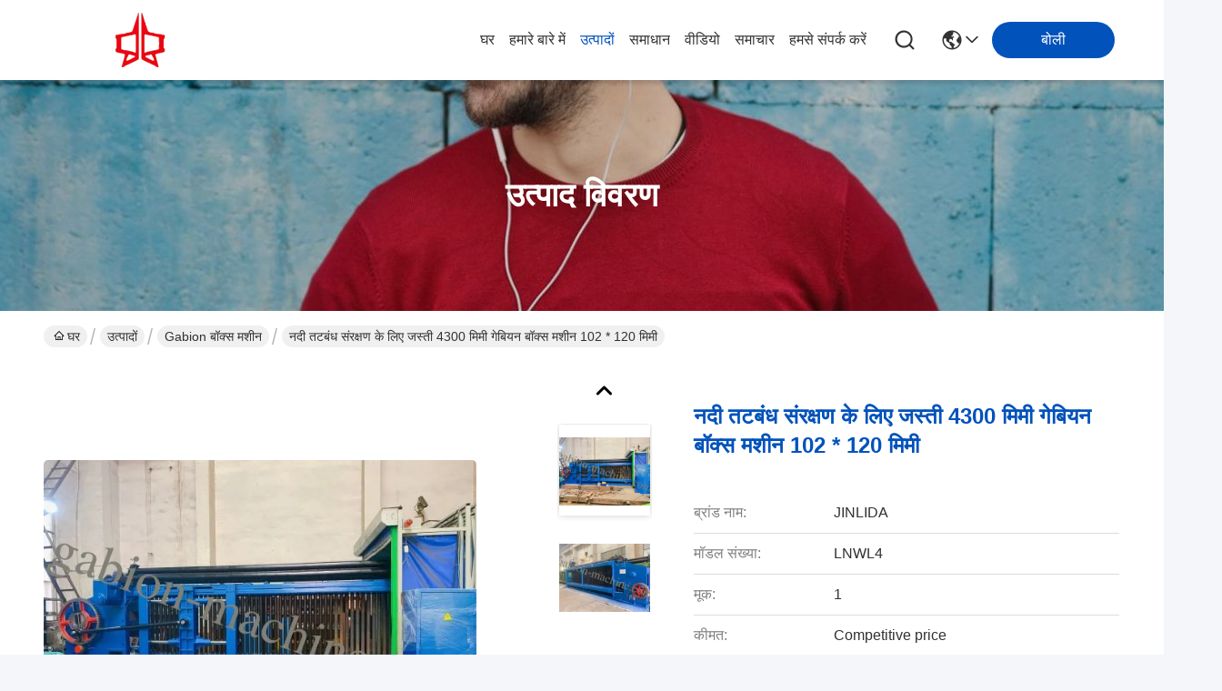

--- FILE ---
content_type: text/html
request_url: https://hindi.gabion-machine.com/quality-541221-galvanized-4300mm-gabion-box-machine-102-120mm-for-river-embankment-protection
body_size: 30698
content:

<!DOCTYPE html>
<html lang="hi">
<head>
	<meta charset="utf-8">
	<meta http-equiv="X-UA-Compatible" content="IE=edge">
	<meta name="viewport" content="width=device-width, initial-scale=1.0">
    <title>नदी तटबंध संरक्षण के लिए जस्ती 4300 मिमी गेबियन बॉक्स मशीन 102 * 120 मिमी</title>
        <meta name="keywords" content="गेबियन बनाने की मशीन, mesh making machine, gabion बॉक्स मशीन" />
            <meta name="description" content="उच्च गुणवत्ता नदी तटबंध संरक्षण के लिए जस्ती 4300 मिमी गेबियन बॉक्स मशीन 102 * 120 मिमी चीन से, चीन का अग्रणी उत्पाद बाज़ार गेबियन बनाने की मशीन उत्पाद, सख्त गुणवत्ता नियंत्रण के साथ mesh making machine कारखानों, उच्च गुणवत्ता का उत्पादन mesh making machine उत्पादों." />
    				<link rel='preload'
					  href=/photo/gabion-machine/sitetpl/style/commonV2.css?ver=1760163743 as='style'><link type='text/css' rel='stylesheet'
					  href=/photo/gabion-machine/sitetpl/style/commonV2.css?ver=1760163743 media='all'><meta property="og:title" content="नदी तटबंध संरक्षण के लिए जस्ती 4300 मिमी गेबियन बॉक्स मशीन 102 * 120 मिमी" />
<meta property="og:description" content="उच्च गुणवत्ता नदी तटबंध संरक्षण के लिए जस्ती 4300 मिमी गेबियन बॉक्स मशीन 102 * 120 मिमी चीन से, चीन का अग्रणी उत्पाद बाज़ार गेबियन बनाने की मशीन उत्पाद, सख्त गुणवत्ता नियंत्रण के साथ mesh making machine कारखानों, उच्च गुणवत्ता का उत्पादन mesh making machine उत्पादों." />
<meta property="og:type" content="product" />
<meta property="og:availability" content="instock" />
<meta property="og:site_name" content="Jiangyin Jinlida Light Industry Machinery Co.,Ltd" />
<meta property="og:url" content="https://hindi.gabion-machine.com/quality-541221-galvanized-4300mm-gabion-box-machine-102-120mm-for-river-embankment-protection" />
<meta property="og:image" content="https://hindi.gabion-machine.com/photo/ps35236384-galvanized_4300mm_gabion_box_machine_102_120mm_for_river_embankment_protection.jpg" />
<link rel="canonical" href="https://hindi.gabion-machine.com/quality-541221-galvanized-4300mm-gabion-box-machine-102-120mm-for-river-embankment-protection" />
<link rel="stylesheet" type="text/css" href="/js/guidefirstcommon.css" />
<style type="text/css">
/*<![CDATA[*/
.consent__cookie {position: fixed;top: 0;left: 0;width: 100%;height: 0%;z-index: 100000;}.consent__cookie_bg {position: fixed;top: 0;left: 0;width: 100%;height: 100%;background: #000;opacity: .6;display: none }.consent__cookie_rel {position: fixed;bottom:0;left: 0;width: 100%;background: #fff;display: -webkit-box;display: -ms-flexbox;display: flex;flex-wrap: wrap;padding: 24px 80px;-webkit-box-sizing: border-box;box-sizing: border-box;-webkit-box-pack: justify;-ms-flex-pack: justify;justify-content: space-between;-webkit-transition: all ease-in-out .3s;transition: all ease-in-out .3s }.consent__close {position: absolute;top: 20px;right: 20px;cursor: pointer }.consent__close svg {fill: #777 }.consent__close:hover svg {fill: #000 }.consent__cookie_box {flex: 1;word-break: break-word;}.consent__warm {color: #777;font-size: 16px;margin-bottom: 12px;line-height: 19px }.consent__title {color: #333;font-size: 20px;font-weight: 600;margin-bottom: 12px;line-height: 23px }.consent__itxt {color: #333;font-size: 14px;margin-bottom: 12px;display: -webkit-box;display: -ms-flexbox;display: flex;-webkit-box-align: center;-ms-flex-align: center;align-items: center }.consent__itxt i {display: -webkit-inline-box;display: -ms-inline-flexbox;display: inline-flex;width: 28px;height: 28px;border-radius: 50%;background: #e0f9e9;margin-right: 8px;-webkit-box-align: center;-ms-flex-align: center;align-items: center;-webkit-box-pack: center;-ms-flex-pack: center;justify-content: center }.consent__itxt svg {fill: #3ca860 }.consent__txt {color: #a6a6a6;font-size: 14px;margin-bottom: 8px;line-height: 17px }.consent__btns {display: -webkit-box;display: -ms-flexbox;display: flex;-webkit-box-orient: vertical;-webkit-box-direction: normal;-ms-flex-direction: column;flex-direction: column;-webkit-box-pack: center;-ms-flex-pack: center;justify-content: center;flex-shrink: 0;}.consent__btn {width: 280px;height: 40px;line-height: 40px;text-align: center;background: #3ca860;color: #fff;border-radius: 4px;margin: 8px 0;-webkit-box-sizing: border-box;box-sizing: border-box;cursor: pointer;font-size:14px}.consent__btn:hover {background: #00823b }.consent__btn.empty {color: #3ca860;border: 1px solid #3ca860;background: #fff }.consent__btn.empty:hover {background: #3ca860;color: #fff }.open .consent__cookie_bg {display: block }.open .consent__cookie_rel {bottom: 0 }@media (max-width: 760px) {.consent__btns {width: 100%;align-items: center;}.consent__cookie_rel {padding: 20px 24px }}.consent__cookie.open {display: block;}.consent__cookie {display: none;}
/*]]>*/
</style>
<style type="text/css">
/*<![CDATA[*/
@media only screen and (max-width:640px){.contact_now_dialog .content-wrap .desc{background-image:url(/images/cta_images/bg_s.png) !important}}.contact_now_dialog .content-wrap .content-wrap_header .cta-close{background-image:url(/images/cta_images/sprite.png) !important}.contact_now_dialog .content-wrap .desc{background-image:url(/images/cta_images/bg_l.png) !important}.contact_now_dialog .content-wrap .cta-btn i{background-image:url(/images/cta_images/sprite.png) !important}.contact_now_dialog .content-wrap .head-tip img{content:url(/images/cta_images/cta_contact_now.png) !important}.cusim{background-image:url(/images/imicon/im.svg) !important}.cuswa{background-image:url(/images/imicon/wa.png) !important}.cusall{background-image:url(/images/imicon/allchat.svg) !important}
/*]]>*/
</style>
<script type="text/javascript" src="/js/guidefirstcommon.js"></script>
<script type="text/javascript">
/*<![CDATA[*/
window.isvideotpl = 2;window.detailurl = '';
var colorUrl = '';var isShowGuide = 2;var showGuideColor = 0;var im_appid = 10003;var im_msg="Good day, what product are you looking for?";

var cta_cid = 1315;var use_defaulProductInfo = 1;var cta_pid = 541221;var test_company = 0;var webim_domain = '';var company_type = 0;var cta_equipment = 'pc'; var setcookie = 'setwebimCookie(1366,541221,0)'; var whatsapplink = "https://wa.me/8615251686777?text=Hi%2C+I%27m+interested+in+%E0%A4%A8%E0%A4%A6%E0%A5%80+%E0%A4%A4%E0%A4%9F%E0%A4%AC%E0%A4%82%E0%A4%A7+%E0%A4%B8%E0%A4%82%E0%A4%B0%E0%A4%95%E0%A5%8D%E0%A4%B7%E0%A4%A3+%E0%A4%95%E0%A5%87+%E0%A4%B2%E0%A4%BF%E0%A4%8F+%E0%A4%9C%E0%A4%B8%E0%A5%8D%E0%A4%A4%E0%A5%80+4300+%E0%A4%AE%E0%A4%BF%E0%A4%AE%E0%A5%80+%E0%A4%97%E0%A5%87%E0%A4%AC%E0%A4%BF%E0%A4%AF%E0%A4%A8+%E0%A4%AC%E0%A5%89%E0%A4%95%E0%A5%8D%E0%A4%B8+%E0%A4%AE%E0%A4%B6%E0%A5%80%E0%A4%A8+102+%2A+120+%E0%A4%AE%E0%A4%BF%E0%A4%AE%E0%A5%80."; function insertMeta(){var str = '<meta name="mobile-web-app-capable" content="yes" /><meta name="viewport" content="width=device-width, initial-scale=1.0" />';document.head.insertAdjacentHTML('beforeend',str);} var element = document.querySelector('a.footer_webim_a[href="/webim/webim_tab.html"]');if (element) {element.parentNode.removeChild(element);}

var colorUrl = '';
var aisearch = 0;
var selfUrl = '';
window.playerReportUrl='/vod/view_count/report';
var query_string = ["Products","Detail","1"];
var g_tp = '';
var customtplcolor = 99716;
var str_chat = 'चैट करना';
				var str_call_now = 'अभी फोन करो';
var str_chat_now = 'अब बात करें';
var str_contact1 = 'सबसे अच्छी कीमत पाएं';var str_chat_lang='hindi';var str_contact2 = 'मूल्य प्राप्त करें';var str_contact2 = 'सर्वोत्तम मूल्य';var str_contact = 'संपर्क';
window.predomainsub = "";
/*]]>*/
</script>
</head>
<body>
<img src="/logo.gif" style="display:none" alt="logo"/>
<a style="display: none!important;" title="Jiangyin Jinlida Light Industry Machinery Co.,Ltd" class="float-inquiry" href="/contactnow.html" onclick='setinquiryCookie("{\"showproduct\":1,\"pid\":\"541221\",\"name\":\"\\u0928\\u0926\\u0940 \\u0924\\u091f\\u092c\\u0902\\u0927 \\u0938\\u0902\\u0930\\u0915\\u094d\\u0937\\u0923 \\u0915\\u0947 \\u0932\\u093f\\u090f \\u091c\\u0938\\u094d\\u0924\\u0940 4300 \\u092e\\u093f\\u092e\\u0940 \\u0917\\u0947\\u092c\\u093f\\u092f\\u0928 \\u092c\\u0949\\u0915\\u094d\\u0938 \\u092e\\u0936\\u0940\\u0928 102 * 120 \\u092e\\u093f\\u092e\\u0940\",\"source_url\":\"\\/quality-541221-galvanized-4300mm-gabion-box-machine-102-120mm-for-river-embankment-protection\",\"picurl\":\"\\/photo\\/pd35236384-galvanized_4300mm_gabion_box_machine_102_120mm_for_river_embankment_protection.jpg\",\"propertyDetail\":[[\"\\u0928\\u093e\\u092e\",\"\\u0917\\u0947\\u092c\\u093f\\u092f\\u0928 \\u092c\\u0949\\u0915\\u094d\\u0938 \\u092e\\u0936\\u0940\\u0928\"],[\"\\u092e\\u0947\\u0937 \\u091a\\u094c\\u0921\\u093c\\u093e\\u0908\",\"4300mm\"],[\"\\u0924\\u093e\\u0930 \\u0915\\u093e \\u0935\\u094d\\u092f\\u093e\\u0938\",\"2.6-4.0 \\u092e\\u093f\\u092e\\u0940\"],[\"\\u0917\\u0924\\u093f\",\"225m \\/ \\u090f\\u091a\"]],\"company_name\":null,\"picurl_c\":\"\\/photo\\/pc35236384-galvanized_4300mm_gabion_box_machine_102_120mm_for_river_embankment_protection.jpg\",\"price\":\"Competitive price\",\"username\":\"James Zhang\",\"viewTime\":\"\\u0905\\u0902\\u0924\\u093f\\u092e \\u0932\\u0949\\u0917\\u093f\\u0928 : 6 \\u0918\\u0902\\u091f\\u0947 10 minuts \\u092a\\u0939\\u0932\\u0947\",\"subject\":\"\\u0915\\u0943\\u092a\\u092f\\u093e \\u092e\\u0941\\u091d\\u0947 \\u0905\\u0927\\u093f\\u0915 \\u091c\\u093e\\u0928\\u0915\\u093e\\u0930\\u0940 \\u092d\\u0947\\u091c\\u0928\\u0947 \\u0905\\u092a\\u0928\\u0940\\u0928\\u0926\\u0940 \\u0924\\u091f\\u092c\\u0902\\u0927 \\u0938\\u0902\\u0930\\u0915\\u094d\\u0937\\u0923 \\u0915\\u0947 \\u0932\\u093f\\u090f \\u091c\\u0938\\u094d\\u0924\\u0940 4300 \\u092e\\u093f\\u092e\\u0940 \\u0917\\u0947\\u092c\\u093f\\u092f\\u0928 \\u092c\\u0949\\u0915\\u094d\\u0938 \\u092e\\u0936\\u0940\\u0928 102 * 120 \\u092e\\u093f\\u092e\\u0940\",\"countrycode\":\"\"}");'></a>
<script>
var originProductInfo = '';
var originProductInfo = {"showproduct":1,"pid":"541221","name":"\u0928\u0926\u0940 \u0924\u091f\u092c\u0902\u0927 \u0938\u0902\u0930\u0915\u094d\u0937\u0923 \u0915\u0947 \u0932\u093f\u090f \u091c\u0938\u094d\u0924\u0940 4300 \u092e\u093f\u092e\u0940 \u0917\u0947\u092c\u093f\u092f\u0928 \u092c\u0949\u0915\u094d\u0938 \u092e\u0936\u0940\u0928 102 * 120 \u092e\u093f\u092e\u0940","source_url":"\/quality-541221-galvanized-4300mm-gabion-box-machine-102-120mm-for-river-embankment-protection","picurl":"\/photo\/pd35236384-galvanized_4300mm_gabion_box_machine_102_120mm_for_river_embankment_protection.jpg","propertyDetail":[["\u0928\u093e\u092e","\u0917\u0947\u092c\u093f\u092f\u0928 \u092c\u0949\u0915\u094d\u0938 \u092e\u0936\u0940\u0928"],["\u092e\u0947\u0937 \u091a\u094c\u0921\u093c\u093e\u0908","4300mm"],["\u0924\u093e\u0930 \u0915\u093e \u0935\u094d\u092f\u093e\u0938","2.6-4.0 \u092e\u093f\u092e\u0940"],["\u0917\u0924\u093f","225m \/ \u090f\u091a"]],"company_name":null,"picurl_c":"\/photo\/pc35236384-galvanized_4300mm_gabion_box_machine_102_120mm_for_river_embankment_protection.jpg","price":"Competitive price","username":"James Zhang","viewTime":"\u0905\u0902\u0924\u093f\u092e \u0932\u0949\u0917\u093f\u0928 : 2 \u0918\u0902\u091f\u0947 10 minuts \u092a\u0939\u0932\u0947","subject":"\u0915\u094d\u092f\u093e \u090f\u092b\u0913\u092c\u0940 \u0915\u0940\u092e\u0924 \u092a\u0930 \u0939\u0948 \u0905\u092a\u0928\u0947\u0928\u0926\u0940 \u0924\u091f\u092c\u0902\u0927 \u0938\u0902\u0930\u0915\u094d\u0937\u0923 \u0915\u0947 \u0932\u093f\u090f \u091c\u0938\u094d\u0924\u0940 4300 \u092e\u093f\u092e\u0940 \u0917\u0947\u092c\u093f\u092f\u0928 \u092c\u0949\u0915\u094d\u0938 \u092e\u0936\u0940\u0928 102 * 120 \u092e\u093f\u092e\u0940","countrycode":""};
var save_url = "/contactsave.html";
var update_url = "/updateinquiry.html";
var productInfo = {};
var defaulProductInfo = {};
var myDate = new Date();
var curDate = myDate.getFullYear()+'-'+(parseInt(myDate.getMonth())+1)+'-'+myDate.getDate();
var message = '';
var default_pop = 1;
var leaveMessageDialog = document.getElementsByClassName('leave-message-dialog')[0]; // 获取弹层
var _$$ = function (dom) {
    return document.querySelectorAll(dom);
};
resInfo = originProductInfo;
resInfo['name'] = resInfo['name'] || '';
defaulProductInfo.pid = resInfo['pid'];
defaulProductInfo.productName = resInfo['name'] ?? '';
defaulProductInfo.productInfo = resInfo['propertyDetail'];
defaulProductInfo.productImg = resInfo['picurl_c'];
defaulProductInfo.subject = resInfo['subject'] ?? '';
defaulProductInfo.productImgAlt = resInfo['name'] ?? '';
var inquirypopup_tmp = 1;
var message = 'प्रिय,'+'\r\n'+"मुझे दिलचस्पी है"+' '+trim(resInfo['name'])+", क्या आप मुझे अधिक विवरण भेज सकते हैं जैसे प्रकार, आकार, MOQ, सामग्री, आदि।"+'\r\n'+"धन्यवाद!"+'\r\n'+"";
var message_1 = 'प्रिय,'+'\r\n'+"मुझे दिलचस्पी है"+' '+trim(resInfo['name'])+", क्या आप मुझे अधिक विवरण भेज सकते हैं जैसे प्रकार, आकार, MOQ, सामग्री, आदि।"+'\r\n'+"धन्यवाद!"+'\r\n'+"";
var message_2 = 'नमस्ते,'+'\r\n'+"मैं खोज रहा हूँ"+' '+trim(resInfo['name'])+", कृपया मुझे मूल्य, विनिर्देश और चित्र भेजें।"+'\r\n'+"आपकी तेज प्रतिक्रिया को बहुत सराहना मिलेगी।"+'\r\n'+"ज्यादा जानकारी के लिए मुझसे निःसंकोच संपर्क करें।"+'\r\n'+"बहुत बहुत धन्यवाद।";
var message_3 = 'नमस्ते,'+'\r\n'+trim(resInfo['name'])+' '+"मेरी उम्मीदों पर खरा उतरता है।"+'\r\n'+"कृपया मुझे सर्वोत्तम मूल्य और कुछ अन्य उत्पाद जानकारी दें।"+'\r\n'+"मेरे मेल के माध्यम से मुझसे संपर्क करने में संकोच न करें।"+'\r\n'+"बहुत बहुत धन्यवाद।";
var message_5 = 'नमस्ते,'+'\r\n'+"मुझे आपकी बहुत दिलचस्पी है"+' '+trim(resInfo['name'])+'.'+'\r\n'+"कृपया मुझे अपने उत्पाद का विवरण भेजें।"+'\r\n'+"आपके त्वरित उत्तर की प्रतीक्षा है।"+'\r\n'+"मुझे मेल से बेझिझक संपर्क करें।"+'\r\n'+"सादर!";
var message_4 = 'प्रिय,'+'\r\n'+"एफओबी मूल्य आपके पर क्या है"+' '+trim(resInfo['name'])+'?'+'\r\n'+"नजदीकी बंदरगाह नाम कौन सा है?"+'\r\n'+"कृपया मुझे जल्द से जल्द जवाब दें, आगे की जानकारी साझा करना बेहतर होगा।"+'\r\n'+"सादर!";
var message_6 = 'प्रिय,'+'\r\n'+"कृपया हमें अपने बारे में जानकारी प्रदान करें"+' '+trim(resInfo['name'])+", जैसे कि प्रकार, आकार, सामग्री और निश्चित रूप से सर्वोत्तम मूल्य।"+'\r\n'+"आपके त्वरित उत्तर की प्रतीक्षा है।"+'\r\n'+"धन्यवाद!";
var message_7 = 'प्रिय,'+'\r\n'+"क्या आप आपूर्ति कर सकते हैं?"+' '+trim(resInfo['name'])+" हमारे लिए?"+'\r\n'+"पहले हम एक मूल्य सूची और कुछ उत्पाद विवरण चाहते हैं।"+'\r\n'+"मुझे आशा है कि मुझे उत्तर मिलेगा और सहयोग के लिए तत्पर रहेंगे।"+'\r\n'+"आपका बहुत बहुत धन्यवाद।";
var message_8 = 'नमस्ते,'+'\r\n'+"मैं खोज रहा हूँ"+' '+trim(resInfo['name'])+", कृपया मुझे कुछ और विस्तृत उत्पाद जानकारी दें।"+'\r\n'+"मुझे आपके उत्तर की प्रतीक्षा रहेगी।"+'\r\n'+"धन्यवाद!";
var message_9 = 'नमस्ते,'+'\r\n'+"तुम्हारी"+' '+trim(resInfo['name'])+" मेरी आवश्यकताओं को बहुत अच्छी तरह से पूरा करता है।"+'\r\n'+"कृपया मुझे मूल्य, विनिर्देश भेजें, और समान मॉडल ठीक होगा।"+'\r\n'+"मेरे साथ चैट करने के लिए स्वतंत्र महसूस करें।"+'\r\n'+"धन्यवाद!";
var message_10 = 'प्रिय,'+'\r\n'+"मैं विवरण और उद्धरण के बारे में अधिक जानना चाहता हूं"+' '+trim(resInfo['name'])+'.'+'\r\n'+"आप मुझसे कभी भी संपर्क कर सकते हैं।"+'\r\n'+"सादर!";

var r = getRandom(1,10);

defaulProductInfo.message = eval("message_"+r);
    defaulProductInfo.message = eval("message_"+r);
        var mytAjax = {

    post: function(url, data, fn) {
        var xhr = new XMLHttpRequest();
        xhr.open("POST", url, true);
        xhr.setRequestHeader("Content-Type", "application/x-www-form-urlencoded;charset=UTF-8");
        xhr.setRequestHeader("X-Requested-With", "XMLHttpRequest");
        xhr.setRequestHeader('Content-Type','text/plain;charset=UTF-8');
        xhr.onreadystatechange = function() {
            if(xhr.readyState == 4 && (xhr.status == 200 || xhr.status == 304)) {
                fn.call(this, xhr.responseText);
            }
        };
        xhr.send(data);
    },

    postform: function(url, data, fn) {
        var xhr = new XMLHttpRequest();
        xhr.open("POST", url, true);
        xhr.setRequestHeader("X-Requested-With", "XMLHttpRequest");
        xhr.onreadystatechange = function() {
            if(xhr.readyState == 4 && (xhr.status == 200 || xhr.status == 304)) {
                fn.call(this, xhr.responseText);
            }
        };
        xhr.send(data);
    }
};
/*window.onload = function(){
    leaveMessageDialog = document.getElementsByClassName('leave-message-dialog')[0];
    if (window.localStorage.recordDialogStatus=='undefined' || (window.localStorage.recordDialogStatus!='undefined' && window.localStorage.recordDialogStatus != curDate)) {
        setTimeout(function(){
            if(parseInt(inquirypopup_tmp%10) == 1){
                creatDialog(defaulProductInfo, 1);
            }
        }, 6000);
    }
};*/
function trim(str)
{
    str = str.replace(/(^\s*)/g,"");
    return str.replace(/(\s*$)/g,"");
};
function getRandom(m,n){
    var num = Math.floor(Math.random()*(m - n) + n);
    return num;
};
function strBtn(param) {

    var starattextarea = document.getElementById("textareamessage").value.length;
    var email = document.getElementById("startEmail").value;

    var default_tip = document.querySelectorAll(".watermark_container").length;
    if (20 < starattextarea && starattextarea < 3000) {
        if(default_tip>0){
            document.getElementById("textareamessage1").parentNode.parentNode.nextElementSibling.style.display = "none";
        }else{
            document.getElementById("textareamessage1").parentNode.nextElementSibling.style.display = "none";
        }

    } else {
        if(default_tip>0){
            document.getElementById("textareamessage1").parentNode.parentNode.nextElementSibling.style.display = "block";
        }else{
            document.getElementById("textareamessage1").parentNode.nextElementSibling.style.display = "block";
        }

        return;
    }

    // var re = /^([a-zA-Z0-9_-])+@([a-zA-Z0-9_-])+\.([a-zA-Z0-9_-])+/i;/*邮箱不区分大小写*/
    var re = /^[a-zA-Z0-9][\w-]*(\.?[\w-]+)*@[a-zA-Z0-9-]+(\.[a-zA-Z0-9]+)+$/i;
    if (!re.test(email)) {
        document.getElementById("startEmail").nextElementSibling.style.display = "block";
        return;
    } else {
        document.getElementById("startEmail").nextElementSibling.style.display = "none";
    }

    var subject = document.getElementById("pop_subject").value;
    var pid = document.getElementById("pop_pid").value;
    var message = document.getElementById("textareamessage").value;
    var sender_email = document.getElementById("startEmail").value;
    var tel = '';
    if (document.getElementById("tel0") != undefined && document.getElementById("tel0") != '')
        tel = document.getElementById("tel0").value;
    var form_serialize = '&tel='+tel;

    form_serialize = form_serialize.replace(/\+/g, "%2B");
    mytAjax.post(save_url,"pid="+pid+"&subject="+subject+"&email="+sender_email+"&message="+(message)+form_serialize,function(res){
        var mes = JSON.parse(res);
        if(mes.status == 200){
            var iid = mes.iid;
            document.getElementById("pop_iid").value = iid;
            document.getElementById("pop_uuid").value = mes.uuid;

            if(typeof gtag_report_conversion === "function"){
                gtag_report_conversion();//执行统计js代码
            }
            if(typeof fbq === "function"){
                fbq('track','Purchase');//执行统计js代码
            }
        }
    });
    for (var index = 0; index < document.querySelectorAll(".dialog-content-pql").length; index++) {
        document.querySelectorAll(".dialog-content-pql")[index].style.display = "none";
    };
    $('#idphonepql').val(tel);
    document.getElementById("dialog-content-pql-id").style.display = "block";
    ;
};
function twoBtnOk(param) {

    var selectgender = document.getElementById("Mr").innerHTML;
    var iid = document.getElementById("pop_iid").value;
    var sendername = document.getElementById("idnamepql").value;
    var senderphone = document.getElementById("idphonepql").value;
    var sendercname = document.getElementById("idcompanypql").value;
    var uuid = document.getElementById("pop_uuid").value;
    var gender = 2;
    if(selectgender == 'Mr.') gender = 0;
    if(selectgender == 'Mrs.') gender = 1;
    var pid = document.getElementById("pop_pid").value;
    var form_serialize = '';

        form_serialize = form_serialize.replace(/\+/g, "%2B");

    mytAjax.post(update_url,"iid="+iid+"&gender="+gender+"&uuid="+uuid+"&name="+(sendername)+"&tel="+(senderphone)+"&company="+(sendercname)+form_serialize,function(res){});

    for (var index = 0; index < document.querySelectorAll(".dialog-content-pql").length; index++) {
        document.querySelectorAll(".dialog-content-pql")[index].style.display = "none";
    };
    document.getElementById("dialog-content-pql-ok").style.display = "block";

};
function toCheckMust(name) {
    $('#'+name+'error').hide();
}
function handClidk(param) {
    var starattextarea = document.getElementById("textareamessage1").value.length;
    var email = document.getElementById("startEmail1").value;
    var default_tip = document.querySelectorAll(".watermark_container").length;
    if (20 < starattextarea && starattextarea < 3000) {
        if(default_tip>0){
            document.getElementById("textareamessage1").parentNode.parentNode.nextElementSibling.style.display = "none";
        }else{
            document.getElementById("textareamessage1").parentNode.nextElementSibling.style.display = "none";
        }

    } else {
        if(default_tip>0){
            document.getElementById("textareamessage1").parentNode.parentNode.nextElementSibling.style.display = "block";
        }else{
            document.getElementById("textareamessage1").parentNode.nextElementSibling.style.display = "block";
        }

        return;
    }

    // var re = /^([a-zA-Z0-9_-])+@([a-zA-Z0-9_-])+\.([a-zA-Z0-9_-])+/i;
    var re = /^[a-zA-Z0-9][\w-]*(\.?[\w-]+)*@[a-zA-Z0-9-]+(\.[a-zA-Z0-9]+)+$/i;
    if (!re.test(email)) {
        document.getElementById("startEmail1").nextElementSibling.style.display = "block";
        return;
    } else {
        document.getElementById("startEmail1").nextElementSibling.style.display = "none";
    }

    var subject = document.getElementById("pop_subject").value;
    var pid = document.getElementById("pop_pid").value;
    var message = document.getElementById("textareamessage1").value;
    var sender_email = document.getElementById("startEmail1").value;
    var form_serialize = tel = '';
    if (document.getElementById("tel1") != undefined && document.getElementById("tel1") != '')
        tel = document.getElementById("tel1").value;
        mytAjax.post(save_url,"email="+sender_email+"&tel="+tel+"&pid="+pid+"&message="+message+"&subject="+subject+form_serialize,function(res){

        var mes = JSON.parse(res);
        if(mes.status == 200){
            var iid = mes.iid;
            document.getElementById("pop_iid").value = iid;
            document.getElementById("pop_uuid").value = mes.uuid;
            if(typeof gtag_report_conversion === "function"){
                gtag_report_conversion();//执行统计js代码
            }
        }

    });
    for (var index = 0; index < document.querySelectorAll(".dialog-content-pql").length; index++) {
        document.querySelectorAll(".dialog-content-pql")[index].style.display = "none";
    };
    $('#idphonepql').val(tel);
    document.getElementById("dialog-content-pql-id").style.display = "block";

};
window.addEventListener('load', function () {
    $('.checkbox-wrap label').each(function(){
        if($(this).find('input').prop('checked')){
            $(this).addClass('on')
        }else {
            $(this).removeClass('on')
        }
    })
    $(document).on('click', '.checkbox-wrap label' , function(ev){
        if (ev.target.tagName.toUpperCase() != 'INPUT') {
            $(this).toggleClass('on')
        }
    })
})

function hand_video(pdata) {
    data = JSON.parse(pdata);
    productInfo.productName = data.productName;
    productInfo.productInfo = data.productInfo;
    productInfo.productImg = data.productImg;
    productInfo.subject = data.subject;

    var message = 'प्रिय,'+'\r\n'+"मुझे दिलचस्पी है"+' '+trim(data.productName)+", क्या आप मुझे अधिक विवरण भेज सकते हैं जैसे कि प्रकार, आकार, मात्रा, सामग्री, आदि।"+'\r\n'+"धन्यवाद!"+'\r\n'+"";

    var message = 'प्रिय,'+'\r\n'+"मुझे दिलचस्पी है"+' '+trim(data.productName)+", क्या आप मुझे अधिक विवरण भेज सकते हैं जैसे प्रकार, आकार, MOQ, सामग्री, आदि।"+'\r\n'+"धन्यवाद!"+'\r\n'+"";
    var message_1 = 'प्रिय,'+'\r\n'+"मुझे दिलचस्पी है"+' '+trim(data.productName)+", क्या आप मुझे अधिक विवरण भेज सकते हैं जैसे प्रकार, आकार, MOQ, सामग्री, आदि।"+'\r\n'+"धन्यवाद!"+'\r\n'+"";
    var message_2 = 'नमस्ते,'+'\r\n'+"मैं खोज रहा हूँ"+' '+trim(data.productName)+", कृपया मुझे मूल्य, विनिर्देश और चित्र भेजें।"+'\r\n'+"आपकी तेज प्रतिक्रिया को बहुत सराहना मिलेगी।"+'\r\n'+"ज्यादा जानकारी के लिए मुझसे निःसंकोच संपर्क करें।"+'\r\n'+"बहुत बहुत धन्यवाद।";
    var message_3 = 'नमस्ते,'+'\r\n'+trim(data.productName)+' '+"मेरी उम्मीदों पर खरा उतरता है।"+'\r\n'+"कृपया मुझे सर्वोत्तम मूल्य और कुछ अन्य उत्पाद जानकारी दें।"+'\r\n'+"मेरे मेल के माध्यम से मुझसे संपर्क करने में संकोच न करें।"+'\r\n'+"बहुत बहुत धन्यवाद।";

    var message_4 = 'प्रिय,'+'\r\n'+"एफओबी मूल्य आपके पर क्या है"+' '+trim(data.productName)+'?'+'\r\n'+"नजदीकी बंदरगाह नाम कौन सा है?"+'\r\n'+"कृपया मुझे जल्द से जल्द जवाब दें, आगे की जानकारी साझा करना बेहतर होगा।"+'\r\n'+"सादर!";
    var message_5 = 'नमस्ते,'+'\r\n'+"मुझे आपकी बहुत दिलचस्पी है"+' '+trim(data.productName)+'.'+'\r\n'+"कृपया मुझे अपने उत्पाद का विवरण भेजें।"+'\r\n'+"आपके त्वरित उत्तर की प्रतीक्षा है।"+'\r\n'+"मुझे मेल से बेझिझक संपर्क करें।"+'\r\n'+"सादर!";

    var message_6 = 'प्रिय,'+'\r\n'+"कृपया हमें अपने बारे में जानकारी प्रदान करें"+' '+trim(data.productName)+", जैसे कि प्रकार, आकार, सामग्री और निश्चित रूप से सर्वोत्तम मूल्य।"+'\r\n'+"आपके त्वरित उत्तर की प्रतीक्षा है।"+'\r\n'+"धन्यवाद!";
    var message_7 = 'प्रिय,'+'\r\n'+"क्या आप आपूर्ति कर सकते हैं?"+' '+trim(data.productName)+" हमारे लिए?"+'\r\n'+"पहले हम एक मूल्य सूची और कुछ उत्पाद विवरण चाहते हैं।"+'\r\n'+"मुझे आशा है कि मुझे उत्तर मिलेगा और सहयोग के लिए तत्पर रहेंगे।"+'\r\n'+"आपका बहुत बहुत धन्यवाद।";
    var message_8 = 'नमस्ते,'+'\r\n'+"मैं खोज रहा हूँ"+' '+trim(data.productName)+", कृपया मुझे कुछ और विस्तृत उत्पाद जानकारी दें।"+'\r\n'+"मुझे आपके उत्तर की प्रतीक्षा रहेगी।"+'\r\n'+"धन्यवाद!";
    var message_9 = 'नमस्ते,'+'\r\n'+"तुम्हारी"+' '+trim(data.productName)+" मेरी आवश्यकताओं को बहुत अच्छी तरह से पूरा करता है।"+'\r\n'+"कृपया मुझे मूल्य, विनिर्देश भेजें, और समान मॉडल ठीक होगा।"+'\r\n'+"मेरे साथ चैट करने के लिए स्वतंत्र महसूस करें।"+'\r\n'+"धन्यवाद!";
    var message_10 = 'प्रिय,'+'\r\n'+"मैं विवरण और उद्धरण के बारे में अधिक जानना चाहता हूं"+' '+trim(data.productName)+'.'+'\r\n'+"आप मुझसे कभी भी संपर्क कर सकते हैं।"+'\r\n'+"सादर!";

    var r = getRandom(1,10);

    productInfo.message = eval("message_"+r);
            if(parseInt(inquirypopup_tmp/10) == 1){
        productInfo.message = "";
    }
    productInfo.pid = data.pid;
    creatDialog(productInfo, 2);
};

function handDialog(pdata) {
    data = JSON.parse(pdata);
    productInfo.productName = data.productName;
    productInfo.productInfo = data.productInfo;
    productInfo.productImg = data.productImg;
    productInfo.subject = data.subject;

    var message = 'प्रिय,'+'\r\n'+"मुझे दिलचस्पी है"+' '+trim(data.productName)+", क्या आप मुझे अधिक विवरण भेज सकते हैं जैसे कि प्रकार, आकार, मात्रा, सामग्री, आदि।"+'\r\n'+"धन्यवाद!"+'\r\n'+"";

    var message = 'प्रिय,'+'\r\n'+"मुझे दिलचस्पी है"+' '+trim(data.productName)+", क्या आप मुझे अधिक विवरण भेज सकते हैं जैसे प्रकार, आकार, MOQ, सामग्री, आदि।"+'\r\n'+"धन्यवाद!"+'\r\n'+"";
    var message_1 = 'प्रिय,'+'\r\n'+"मुझे दिलचस्पी है"+' '+trim(data.productName)+", क्या आप मुझे अधिक विवरण भेज सकते हैं जैसे प्रकार, आकार, MOQ, सामग्री, आदि।"+'\r\n'+"धन्यवाद!"+'\r\n'+"";
    var message_2 = 'नमस्ते,'+'\r\n'+"मैं खोज रहा हूँ"+' '+trim(data.productName)+", कृपया मुझे मूल्य, विनिर्देश और चित्र भेजें।"+'\r\n'+"आपकी तेज प्रतिक्रिया को बहुत सराहना मिलेगी।"+'\r\n'+"ज्यादा जानकारी के लिए मुझसे निःसंकोच संपर्क करें।"+'\r\n'+"बहुत बहुत धन्यवाद।";
    var message_3 = 'नमस्ते,'+'\r\n'+trim(data.productName)+' '+"मेरी उम्मीदों पर खरा उतरता है।"+'\r\n'+"कृपया मुझे सर्वोत्तम मूल्य और कुछ अन्य उत्पाद जानकारी दें।"+'\r\n'+"मेरे मेल के माध्यम से मुझसे संपर्क करने में संकोच न करें।"+'\r\n'+"बहुत बहुत धन्यवाद।";

    var message_4 = 'प्रिय,'+'\r\n'+"एफओबी मूल्य आपके पर क्या है"+' '+trim(data.productName)+'?'+'\r\n'+"नजदीकी बंदरगाह नाम कौन सा है?"+'\r\n'+"कृपया मुझे जल्द से जल्द जवाब दें, आगे की जानकारी साझा करना बेहतर होगा।"+'\r\n'+"सादर!";
    var message_5 = 'नमस्ते,'+'\r\n'+"मुझे आपकी बहुत दिलचस्पी है"+' '+trim(data.productName)+'.'+'\r\n'+"कृपया मुझे अपने उत्पाद का विवरण भेजें।"+'\r\n'+"आपके त्वरित उत्तर की प्रतीक्षा है।"+'\r\n'+"मुझे मेल से बेझिझक संपर्क करें।"+'\r\n'+"सादर!";
        var message_6 = 'प्रिय,'+'\r\n'+"कृपया हमें अपने बारे में जानकारी प्रदान करें"+' '+trim(data.productName)+", जैसे कि प्रकार, आकार, सामग्री और निश्चित रूप से सर्वोत्तम मूल्य।"+'\r\n'+"आपके त्वरित उत्तर की प्रतीक्षा है।"+'\r\n'+"धन्यवाद!";
    var message_7 = 'प्रिय,'+'\r\n'+"क्या आप आपूर्ति कर सकते हैं?"+' '+trim(data.productName)+" हमारे लिए?"+'\r\n'+"पहले हम एक मूल्य सूची और कुछ उत्पाद विवरण चाहते हैं।"+'\r\n'+"मुझे आशा है कि मुझे उत्तर मिलेगा और सहयोग के लिए तत्पर रहेंगे।"+'\r\n'+"आपका बहुत बहुत धन्यवाद।";
    var message_8 = 'नमस्ते,'+'\r\n'+"मैं खोज रहा हूँ"+' '+trim(data.productName)+", कृपया मुझे कुछ और विस्तृत उत्पाद जानकारी दें।"+'\r\n'+"मुझे आपके उत्तर की प्रतीक्षा रहेगी।"+'\r\n'+"धन्यवाद!";
    var message_9 = 'नमस्ते,'+'\r\n'+"तुम्हारी"+' '+trim(data.productName)+" मेरी आवश्यकताओं को बहुत अच्छी तरह से पूरा करता है।"+'\r\n'+"कृपया मुझे मूल्य, विनिर्देश भेजें, और समान मॉडल ठीक होगा।"+'\r\n'+"मेरे साथ चैट करने के लिए स्वतंत्र महसूस करें।"+'\r\n'+"धन्यवाद!";
    var message_10 = 'प्रिय,'+'\r\n'+"मैं विवरण और उद्धरण के बारे में अधिक जानना चाहता हूं"+' '+trim(data.productName)+'.'+'\r\n'+"आप मुझसे कभी भी संपर्क कर सकते हैं।"+'\r\n'+"सादर!";

    var r = getRandom(1,10);
    productInfo.message = eval("message_"+r);
            if(parseInt(inquirypopup_tmp/10) == 1){
        productInfo.message = "";
    }
    productInfo.pid = data.pid;
    creatDialog(productInfo, 2);
};

function closepql(param) {

    leaveMessageDialog.style.display = 'none';
};

function closepql2(param) {

    for (var index = 0; index < document.querySelectorAll(".dialog-content-pql").length; index++) {
        document.querySelectorAll(".dialog-content-pql")[index].style.display = "none";
    };
    document.getElementById("dialog-content-pql-ok").style.display = "block";
};

function decodeHtmlEntities(str) {
    var tempElement = document.createElement('div');
    tempElement.innerHTML = str;
    return tempElement.textContent || tempElement.innerText || '';
}

function initProduct(productInfo,type){

    productInfo.productName = decodeHtmlEntities(productInfo.productName);
    productInfo.message = decodeHtmlEntities(productInfo.message);

    leaveMessageDialog = document.getElementsByClassName('leave-message-dialog')[0];
    leaveMessageDialog.style.display = "block";
    if(type == 3){
        var popinquiryemail = document.getElementById("popinquiryemail").value;
        _$$("#startEmail1")[0].value = popinquiryemail;
    }else{
        _$$("#startEmail1")[0].value = "";
    }
    _$$("#startEmail")[0].value = "";
    _$$("#idnamepql")[0].value = "";
    _$$("#idphonepql")[0].value = "";
    _$$("#idcompanypql")[0].value = "";

    _$$("#pop_pid")[0].value = productInfo.pid;
    _$$("#pop_subject")[0].value = productInfo.subject;
    
    if(parseInt(inquirypopup_tmp/10) == 1){
        productInfo.message = "";
    }

    _$$("#textareamessage1")[0].value = productInfo.message;
    _$$("#textareamessage")[0].value = productInfo.message;

    _$$("#dialog-content-pql-id .titlep")[0].innerHTML = productInfo.productName;
    _$$("#dialog-content-pql-id img")[0].setAttribute("src", productInfo.productImg);
    _$$("#dialog-content-pql-id img")[0].setAttribute("alt", productInfo.productImgAlt);

    _$$("#dialog-content-pql-id-hand img")[0].setAttribute("src", productInfo.productImg);
    _$$("#dialog-content-pql-id-hand img")[0].setAttribute("alt", productInfo.productImgAlt);
    _$$("#dialog-content-pql-id-hand .titlep")[0].innerHTML = productInfo.productName;

    if (productInfo.productInfo.length > 0) {
        var ul2, ul;
        ul = document.createElement("ul");
        for (var index = 0; index < productInfo.productInfo.length; index++) {
            var el = productInfo.productInfo[index];
            var li = document.createElement("li");
            var span1 = document.createElement("span");
            span1.innerHTML = el[0] + ":";
            var span2 = document.createElement("span");
            span2.innerHTML = el[1];
            li.appendChild(span1);
            li.appendChild(span2);
            ul.appendChild(li);

        }
        ul2 = ul.cloneNode(true);
        if (type === 1) {
            _$$("#dialog-content-pql-id .left")[0].replaceChild(ul, _$$("#dialog-content-pql-id .left ul")[0]);
        } else {
            _$$("#dialog-content-pql-id-hand .left")[0].replaceChild(ul2, _$$("#dialog-content-pql-id-hand .left ul")[0]);
            _$$("#dialog-content-pql-id .left")[0].replaceChild(ul, _$$("#dialog-content-pql-id .left ul")[0]);
        }
    };
    for (var index = 0; index < _$$("#dialog-content-pql-id .right ul li").length; index++) {
        _$$("#dialog-content-pql-id .right ul li")[index].addEventListener("click", function (params) {
            _$$("#dialog-content-pql-id .right #Mr")[0].innerHTML = this.innerHTML
        }, false)

    };

};
function closeInquiryCreateDialog() {
    document.getElementById("xuanpan_dialog_box_pql").style.display = "none";
};
function showInquiryCreateDialog() {
    document.getElementById("xuanpan_dialog_box_pql").style.display = "block";
};
function submitPopInquiry(){
    var message = document.getElementById("inquiry_message").value;
    var email = document.getElementById("inquiry_email").value;
    var subject = defaulProductInfo.subject;
    var pid = defaulProductInfo.pid;
    if (email === undefined) {
        showInquiryCreateDialog();
        document.getElementById("inquiry_email").style.border = "1px solid red";
        return false;
    };
    if (message === undefined) {
        showInquiryCreateDialog();
        document.getElementById("inquiry_message").style.border = "1px solid red";
        return false;
    };
    if (email.search(/^\w+((-\w+)|(\.\w+))*\@[A-Za-z0-9]+((\.|-)[A-Za-z0-9]+)*\.[A-Za-z0-9]+$/) == -1) {
        document.getElementById("inquiry_email").style.border= "1px solid red";
        showInquiryCreateDialog();
        return false;
    } else {
        document.getElementById("inquiry_email").style.border= "";
    };
    if (message.length < 20 || message.length >3000) {
        showInquiryCreateDialog();
        document.getElementById("inquiry_message").style.border = "1px solid red";
        return false;
    } else {
        document.getElementById("inquiry_message").style.border = "";
    };
    var tel = '';
    if (document.getElementById("tel") != undefined && document.getElementById("tel") != '')
        tel = document.getElementById("tel").value;

    mytAjax.post(save_url,"pid="+pid+"&subject="+subject+"&email="+email+"&message="+(message)+'&tel='+tel,function(res){
        var mes = JSON.parse(res);
        if(mes.status == 200){
            var iid = mes.iid;
            document.getElementById("pop_iid").value = iid;
            document.getElementById("pop_uuid").value = mes.uuid;

        }
    });
    initProduct(defaulProductInfo);
    for (var index = 0; index < document.querySelectorAll(".dialog-content-pql").length; index++) {
        document.querySelectorAll(".dialog-content-pql")[index].style.display = "none";
    };
    $('#idphonepql').val(tel);
    document.getElementById("dialog-content-pql-id").style.display = "block";

};

//带附件上传
function submitPopInquiryfile(email_id,message_id,check_sort,name_id,phone_id,company_id,attachments){

    if(typeof(check_sort) == 'undefined'){
        check_sort = 0;
    }
    var message = document.getElementById(message_id).value;
    var email = document.getElementById(email_id).value;
    var attachments = document.getElementById(attachments).value;
    if(typeof(name_id) !== 'undefined' && name_id != ""){
        var name  = document.getElementById(name_id).value;
    }
    if(typeof(phone_id) !== 'undefined' && phone_id != ""){
        var phone = document.getElementById(phone_id).value;
    }
    if(typeof(company_id) !== 'undefined' && company_id != ""){
        var company = document.getElementById(company_id).value;
    }
    var subject = defaulProductInfo.subject;
    var pid = defaulProductInfo.pid;

    if(check_sort == 0){
        if (email === undefined) {
            showInquiryCreateDialog();
            document.getElementById(email_id).style.border = "1px solid red";
            return false;
        };
        if (message === undefined) {
            showInquiryCreateDialog();
            document.getElementById(message_id).style.border = "1px solid red";
            return false;
        };

        if (email.search(/^\w+((-\w+)|(\.\w+))*\@[A-Za-z0-9]+((\.|-)[A-Za-z0-9]+)*\.[A-Za-z0-9]+$/) == -1) {
            document.getElementById(email_id).style.border= "1px solid red";
            showInquiryCreateDialog();
            return false;
        } else {
            document.getElementById(email_id).style.border= "";
        };
        if (message.length < 20 || message.length >3000) {
            showInquiryCreateDialog();
            document.getElementById(message_id).style.border = "1px solid red";
            return false;
        } else {
            document.getElementById(message_id).style.border = "";
        };
    }else{

        if (message === undefined) {
            showInquiryCreateDialog();
            document.getElementById(message_id).style.border = "1px solid red";
            return false;
        };

        if (email === undefined) {
            showInquiryCreateDialog();
            document.getElementById(email_id).style.border = "1px solid red";
            return false;
        };

        if (message.length < 20 || message.length >3000) {
            showInquiryCreateDialog();
            document.getElementById(message_id).style.border = "1px solid red";
            return false;
        } else {
            document.getElementById(message_id).style.border = "";
        };

        if (email.search(/^\w+((-\w+)|(\.\w+))*\@[A-Za-z0-9]+((\.|-)[A-Za-z0-9]+)*\.[A-Za-z0-9]+$/) == -1) {
            document.getElementById(email_id).style.border= "1px solid red";
            showInquiryCreateDialog();
            return false;
        } else {
            document.getElementById(email_id).style.border= "";
        };

    };

    mytAjax.post(save_url,"pid="+pid+"&subject="+subject+"&email="+email+"&message="+message+"&company="+company+"&attachments="+attachments,function(res){
        var mes = JSON.parse(res);
        if(mes.status == 200){
            var iid = mes.iid;
            document.getElementById("pop_iid").value = iid;
            document.getElementById("pop_uuid").value = mes.uuid;

            if(typeof gtag_report_conversion === "function"){
                gtag_report_conversion();//执行统计js代码
            }
            if(typeof fbq === "function"){
                fbq('track','Purchase');//执行统计js代码
            }
        }
    });
    initProduct(defaulProductInfo);

    if(name !== undefined && name != ""){
        _$$("#idnamepql")[0].value = name;
    }

    if(phone !== undefined && phone != ""){
        _$$("#idphonepql")[0].value = phone;
    }

    if(company !== undefined && company != ""){
        _$$("#idcompanypql")[0].value = company;
    }

    for (var index = 0; index < document.querySelectorAll(".dialog-content-pql").length; index++) {
        document.querySelectorAll(".dialog-content-pql")[index].style.display = "none";
    };
    document.getElementById("dialog-content-pql-id").style.display = "block";

};
function submitPopInquiryByParam(email_id,message_id,check_sort,name_id,phone_id,company_id){

    if(typeof(check_sort) == 'undefined'){
        check_sort = 0;
    }

    var senderphone = '';
    var message = document.getElementById(message_id).value;
    var email = document.getElementById(email_id).value;
    if(typeof(name_id) !== 'undefined' && name_id != ""){
        var name  = document.getElementById(name_id).value;
    }
    if(typeof(phone_id) !== 'undefined' && phone_id != ""){
        var phone = document.getElementById(phone_id).value;
        senderphone = phone;
    }
    if(typeof(company_id) !== 'undefined' && company_id != ""){
        var company = document.getElementById(company_id).value;
    }
    var subject = defaulProductInfo.subject;
    var pid = defaulProductInfo.pid;

    if(check_sort == 0){
        if (email === undefined) {
            showInquiryCreateDialog();
            document.getElementById(email_id).style.border = "1px solid red";
            return false;
        };
        if (message === undefined) {
            showInquiryCreateDialog();
            document.getElementById(message_id).style.border = "1px solid red";
            return false;
        };

        if (email.search(/^\w+((-\w+)|(\.\w+))*\@[A-Za-z0-9]+((\.|-)[A-Za-z0-9]+)*\.[A-Za-z0-9]+$/) == -1) {
            document.getElementById(email_id).style.border= "1px solid red";
            showInquiryCreateDialog();
            return false;
        } else {
            document.getElementById(email_id).style.border= "";
        };
        if (message.length < 20 || message.length >3000) {
            showInquiryCreateDialog();
            document.getElementById(message_id).style.border = "1px solid red";
            return false;
        } else {
            document.getElementById(message_id).style.border = "";
        };
    }else{

        if (message === undefined) {
            showInquiryCreateDialog();
            document.getElementById(message_id).style.border = "1px solid red";
            return false;
        };

        if (email === undefined) {
            showInquiryCreateDialog();
            document.getElementById(email_id).style.border = "1px solid red";
            return false;
        };

        if (message.length < 20 || message.length >3000) {
            showInquiryCreateDialog();
            document.getElementById(message_id).style.border = "1px solid red";
            return false;
        } else {
            document.getElementById(message_id).style.border = "";
        };

        if (email.search(/^\w+((-\w+)|(\.\w+))*\@[A-Za-z0-9]+((\.|-)[A-Za-z0-9]+)*\.[A-Za-z0-9]+$/) == -1) {
            document.getElementById(email_id).style.border= "1px solid red";
            showInquiryCreateDialog();
            return false;
        } else {
            document.getElementById(email_id).style.border= "";
        };

    };

    var productsku = "";
    if($("#product_sku").length > 0){
        productsku = $("#product_sku").html();
    }

    mytAjax.post(save_url,"tel="+senderphone+"&pid="+pid+"&subject="+subject+"&email="+email+"&message="+message+"&messagesku="+encodeURI(productsku),function(res){
        var mes = JSON.parse(res);
        if(mes.status == 200){
            var iid = mes.iid;
            document.getElementById("pop_iid").value = iid;
            document.getElementById("pop_uuid").value = mes.uuid;

            if(typeof gtag_report_conversion === "function"){
                gtag_report_conversion();//执行统计js代码
            }
            if(typeof fbq === "function"){
                fbq('track','Purchase');//执行统计js代码
            }
        }
    });
    initProduct(defaulProductInfo);

    if(name !== undefined && name != ""){
        _$$("#idnamepql")[0].value = name;
    }

    if(phone !== undefined && phone != ""){
        _$$("#idphonepql")[0].value = phone;
    }

    if(company !== undefined && company != ""){
        _$$("#idcompanypql")[0].value = company;
    }

    for (var index = 0; index < document.querySelectorAll(".dialog-content-pql").length; index++) {
        document.querySelectorAll(".dialog-content-pql")[index].style.display = "none";

    };
    document.getElementById("dialog-content-pql-id").style.display = "block";

};

function creat_videoDialog(productInfo, type) {

    if(type == 1){
        if(default_pop != 1){
            return false;
        }
        window.localStorage.recordDialogStatus = curDate;
    }else{
        default_pop = 0;
    }
    initProduct(productInfo, type);
    if (type === 1) {
        // 自动弹出
        for (var index = 0; index < document.querySelectorAll(".dialog-content-pql").length; index++) {

            document.querySelectorAll(".dialog-content-pql")[index].style.display = "none";
        };
        document.getElementById("dialog-content-pql").style.display = "block";
    } else {
        // 手动弹出
        for (var index = 0; index < document.querySelectorAll(".dialog-content-pql").length; index++) {
            document.querySelectorAll(".dialog-content-pql")[index].style.display = "none";
        };
        document.getElementById("dialog-content-pql-id-hand").style.display = "block";
    }
}

function creatDialog(productInfo, type) {

    if(type == 1){
        if(default_pop != 1){
            return false;
        }
        window.localStorage.recordDialogStatus = curDate;
    }else{
        default_pop = 0;
    }
    initProduct(productInfo, type);
    if (type === 1) {
        // 自动弹出
        for (var index = 0; index < document.querySelectorAll(".dialog-content-pql").length; index++) {

            document.querySelectorAll(".dialog-content-pql")[index].style.display = "none";
        };
        document.getElementById("dialog-content-pql").style.display = "block";
    } else {
        // 手动弹出
        for (var index = 0; index < document.querySelectorAll(".dialog-content-pql").length; index++) {
            document.querySelectorAll(".dialog-content-pql")[index].style.display = "none";
        };
        document.getElementById("dialog-content-pql-id-hand").style.display = "block";
    }
}

//带邮箱信息打开询盘框 emailtype=1表示带入邮箱
function openDialog(emailtype){
    var type = 2;//不带入邮箱，手动弹出
    if(emailtype == 1){
        var popinquiryemail = document.getElementById("popinquiryemail").value;
        // var re = /^([a-zA-Z0-9_-])+@([a-zA-Z0-9_-])+\.([a-zA-Z0-9_-])+/i;
        var re = /^[a-zA-Z0-9][\w-]*(\.?[\w-]+)*@[a-zA-Z0-9-]+(\.[a-zA-Z0-9]+)+$/i;
        if (!re.test(popinquiryemail)) {
            //前端提示样式;
            showInquiryCreateDialog();
            document.getElementById("popinquiryemail").style.border = "1px solid red";
            return false;
        } else {
            //前端提示样式;
        }
        var type = 3;
    }
    creatDialog(defaulProductInfo,type);
}

//上传附件
function inquiryUploadFile(){
    var fileObj = document.querySelector("#fileId").files[0];
    //构建表单数据
    var formData = new FormData();
    var filesize = fileObj.size;
    if(filesize > 10485760 || filesize == 0) {
        document.getElementById("filetips").style.display = "block";
        return false;
    }else {
        document.getElementById("filetips").style.display = "none";
    }
    formData.append('popinquiryfile', fileObj);
    document.getElementById("quotefileform").reset();
    var save_url = "/inquiryuploadfile.html";
    mytAjax.postform(save_url,formData,function(res){
        var mes = JSON.parse(res);
        if(mes.status == 200){
            document.getElementById("uploader-file-info").innerHTML = document.getElementById("uploader-file-info").innerHTML + "<span class=op>"+mes.attfile.name+"<a class=delatt id=att"+mes.attfile.id+" onclick=delatt("+mes.attfile.id+");>Delete</a></span>";
            var nowattachs = document.getElementById("attachments").value;
            if( nowattachs !== ""){
                var attachs = JSON.parse(nowattachs);
                attachs[mes.attfile.id] = mes.attfile;
            }else{
                var attachs = {};
                attachs[mes.attfile.id] = mes.attfile;
            }
            document.getElementById("attachments").value = JSON.stringify(attachs);
        }
    });
}
//附件删除
function delatt(attid)
{
    var nowattachs = document.getElementById("attachments").value;
    if( nowattachs !== ""){
        var attachs = JSON.parse(nowattachs);
        if(attachs[attid] == ""){
            return false;
        }
        var formData = new FormData();
        var delfile = attachs[attid]['filename'];
        var save_url = "/inquirydelfile.html";
        if(delfile != "") {
            formData.append('delfile', delfile);
            mytAjax.postform(save_url, formData, function (res) {
                if(res !== "") {
                    var mes = JSON.parse(res);
                    if (mes.status == 200) {
                        delete attachs[attid];
                        document.getElementById("attachments").value = JSON.stringify(attachs);
                        var s = document.getElementById("att"+attid);
                        s.parentNode.remove();
                    }
                }
            });
        }
    }else{
        return false;
    }
}

</script>
<div class="leave-message-dialog" style="display: none">
<style>
    .leave-message-dialog .close:before, .leave-message-dialog .close:after{
        content:initial;
    }
</style>
<div class="dialog-content-pql" id="dialog-content-pql" style="display: none">
    <span class="close" onclick="closepql()"><img src="/images/close.png" alt="close"></span>
    <div class="title">
        <p class="firstp-pql">एक संदेश छोड़ें</p>
        <p class="lastp-pql"></p>
    </div>
    <div class="form">
        <div class="textarea">
            <textarea style='font-family: robot;'  name="" id="textareamessage" cols="30" rows="10" style="margin-bottom:14px;width:100%"
                placeholder="कृपया अपना पूछताछ विवरण दर्ज करें।"></textarea>
        </div>
        <p class="error-pql"> <span class="icon-pql"><img src="/images/error.png" alt="Jiangyin Jinlida Light Industry Machinery Co.,Ltd"></span> आपका संदेश 20-3,000 अक्षरों के बीच होना चाहिए!</p>
        <input id="startEmail" type="text" placeholder="अपना ईमेल दर्ज करें" onkeydown="if(event.keyCode === 13){ strBtn();}">
        <p class="error-pql"><span class="icon-pql"><img src="/images/error.png" alt="Jiangyin Jinlida Light Industry Machinery Co.,Ltd"></span> कृपया अपनी ईमेल देखें! </p>
                <div class="operations">
            <div class='btn' id="submitStart" type="submit" onclick="strBtn()">प्रस्तुत</div>
        </div>
            </div>
</div>
<div class="dialog-content-pql dialog-content-pql-id" id="dialog-content-pql-id" style="display:none">
        <span class="close" onclick="closepql2()"><svg t="1648434466530" class="icon" viewBox="0 0 1024 1024" version="1.1" xmlns="http://www.w3.org/2000/svg" p-id="2198" width="16" height="16"><path d="M576 512l277.333333 277.333333-64 64-277.333333-277.333333L234.666667 853.333333 170.666667 789.333333l277.333333-277.333333L170.666667 234.666667 234.666667 170.666667l277.333333 277.333333L789.333333 170.666667 853.333333 234.666667 576 512z" fill="#444444" p-id="2199"></path></svg></span>
    <div class="left">
        <div class="img"><img></div>
        <p class="titlep"></p>
        <ul> </ul>
    </div>
    <div class="right">
                <p class="title">अधिक जानकारी बेहतर संचार की सुविधा देती है।</p>
                <div style="position: relative;">
            <div class="mr"> <span id="Mr">श्री</span>
                <ul>
                    <li>श्री</li>
                    <li>श्रीमती</li>
                </ul>
            </div>
            <input style="text-indent: 80px;" type="text" id="idnamepql" placeholder="अपना नाम इनपुट करें">
        </div>
        <input type="text"  id="idphonepql"  placeholder="फ़ोन नंबर">
        <input type="text" id="idcompanypql"  placeholder="कंपनी" onkeydown="if(event.keyCode === 13){ twoBtnOk();}">
                <div class="btn form_new" id="twoBtnOk" onclick="twoBtnOk()">ठीक</div>
    </div>
</div>

<div class="dialog-content-pql dialog-content-pql-ok" id="dialog-content-pql-ok" style="display:none">
        <span class="close" onclick="closepql()"><svg t="1648434466530" class="icon" viewBox="0 0 1024 1024" version="1.1" xmlns="http://www.w3.org/2000/svg" p-id="2198" width="16" height="16"><path d="M576 512l277.333333 277.333333-64 64-277.333333-277.333333L234.666667 853.333333 170.666667 789.333333l277.333333-277.333333L170.666667 234.666667 234.666667 170.666667l277.333333 277.333333L789.333333 170.666667 853.333333 234.666667 576 512z" fill="#444444" p-id="2199"></path></svg></span>
    <div class="duihaook"></div>
        <p class="title">सफलतापूर्वक जमा!</p>
        <p class="p1" style="text-align: center; font-size: 18px; margin-top: 14px;"></p>
    <div class="btn" onclick="closepql()" id="endOk" style="margin: 0 auto;margin-top: 50px;">ठीक</div>
</div>
<div class="dialog-content-pql dialog-content-pql-id dialog-content-pql-id-hand" id="dialog-content-pql-id-hand"
    style="display:none">
     <input type="hidden" name="pop_pid" id="pop_pid" value="0">
     <input type="hidden" name="pop_subject" id="pop_subject" value="">
     <input type="hidden" name="pop_iid" id="pop_iid" value="0">
     <input type="hidden" name="pop_uuid" id="pop_uuid" value="0">
        <span class="close" onclick="closepql()"><svg t="1648434466530" class="icon" viewBox="0 0 1024 1024" version="1.1" xmlns="http://www.w3.org/2000/svg" p-id="2198" width="16" height="16"><path d="M576 512l277.333333 277.333333-64 64-277.333333-277.333333L234.666667 853.333333 170.666667 789.333333l277.333333-277.333333L170.666667 234.666667 234.666667 170.666667l277.333333 277.333333L789.333333 170.666667 853.333333 234.666667 576 512z" fill="#444444" p-id="2199"></path></svg></span>
    <div class="left">
        <div class="img"><img></div>
        <p class="titlep"></p>
        <ul> </ul>
    </div>
    <div class="right" style="float:right">
                <div class="title">
            <p class="firstp-pql">एक संदेश छोड़ें</p>
            <p class="lastp-pql"></p>
        </div>
                <div class="form">
            <div class="textarea">
                <textarea style='font-family: robot;' name="message" id="textareamessage1" cols="30" rows="10"
                    placeholder="कृपया अपना पूछताछ विवरण दर्ज करें।"></textarea>
            </div>
            <p class="error-pql"> <span class="icon-pql"><img src="/images/error.png" alt="Jiangyin Jinlida Light Industry Machinery Co.,Ltd"></span> आपका संदेश 20-3,000 अक्षरों के बीच होना चाहिए!</p>

                            <input style="display:none" id="tel1" name="tel" type="text" oninput="value=value.replace(/[^0-9_+-]/g,'');" placeholder="फ़ोन नंबर">
                        <input id='startEmail1' name='email' data-type='1' type='text'
                   placeholder="अपना ईमेल दर्ज करें"
                   onkeydown='if(event.keyCode === 13){ handClidk();}'>
            <p class='error-pql'><span class='icon-pql'>
                    <img src="/images/error.png" alt="Jiangyin Jinlida Light Industry Machinery Co.,Ltd"></span> कृपया अपनी ईमेल देखें!            </p>

            <div class="operations">
                <div class='btn' id="submitStart1" type="submit" onclick="handClidk()">प्रस्तुत</div>
            </div>
        </div>
    </div>
</div>
</div>
<div id="xuanpan_dialog_box_pql" class="xuanpan_dialog_box_pql"
    style="display:none;background:rgba(0,0,0,.6);width:100%;height:100%;position: fixed;top:0;left:0;z-index: 999999;">
    <div class="box_pql"
      style="width:526px;height:206px;background:rgba(255,255,255,1);opacity:1;border-radius:4px;position: absolute;left: 50%;top: 50%;transform: translate(-50%,-50%);">
      <div onclick="closeInquiryCreateDialog()" class="close close_create_dialog"
        style="cursor: pointer;height:42px;width:40px;float:right;padding-top: 16px;"><span
          style="display: inline-block;width: 25px;height: 2px;background: rgb(114, 114, 114);transform: rotate(45deg); "><span
            style="display: block;width: 25px;height: 2px;background: rgb(114, 114, 114);transform: rotate(-90deg); "></span></span>
      </div>
      <div
        style="height: 72px; overflow: hidden; text-overflow: ellipsis; display:-webkit-box;-ebkit-line-clamp: 3;-ebkit-box-orient: vertical; margin-top: 58px; padding: 0 84px; font-size: 18px; color: rgba(51, 51, 51, 1); text-align: center; ">
        कृपया अपना सही ईमेल और विस्तृत आवश्यकताएं (20-3,000 वर्ण) छोड़ दें।</div>
      <div onclick="closeInquiryCreateDialog()" class="close_create_dialog"
        style="width: 139px; height: 36px; background: rgba(253, 119, 34, 1); border-radius: 4px; margin: 16px auto; color: rgba(255, 255, 255, 1); font-size: 18px; line-height: 36px; text-align: center;">
        ठीक</div>
    </div>
</div>
<style type="text/css">.vr-asidebox {position: fixed; bottom: 290px; left: 16px; width: 160px; height: 90px; background: #eee; overflow: hidden; border: 4px solid rgba(4, 120, 237, 0.24); box-shadow: 0px 8px 16px rgba(0, 0, 0, 0.08); border-radius: 8px; display: none; z-index: 1000; } .vr-small {position: fixed; bottom: 290px; left: 16px; width: 72px; height: 90px; background: url(/images/ctm_icon_vr.png) no-repeat center; background-size: 69.5px; overflow: hidden; display: none; cursor: pointer; z-index: 1000; display: block; text-decoration: none; } .vr-group {position: relative; } .vr-animate {width: 160px; height: 90px; background: #eee; position: relative; } .js-marquee {/*margin-right: 0!important;*/ } .vr-link {position: absolute; top: 0; left: 0; width: 100%; height: 100%; display: none; } .vr-mask {position: absolute; top: 0px; left: 0px; width: 100%; height: 100%; display: block; background: #000; opacity: 0.4; } .vr-jump {position: absolute; top: 0px; left: 0px; width: 100%; height: 100%; display: block; background: url(/images/ctm_icon_see.png) no-repeat center center; background-size: 34px; font-size: 0; } .vr-close {position: absolute; top: 50%; right: 0px; width: 16px; height: 20px; display: block; transform: translate(0, -50%); background: rgba(255, 255, 255, 0.6); border-radius: 4px 0px 0px 4px; cursor: pointer; } .vr-close i {position: absolute; top: 0px; left: 0px; width: 100%; height: 100%; display: block; background: url(/images/ctm_icon_left.png) no-repeat center center; background-size: 16px; } .vr-group:hover .vr-link {display: block; } .vr-logo {position: absolute; top: 4px; left: 4px; width: 50px; height: 14px; background: url(/images/ctm_icon_vrshow.png) no-repeat; background-size: 48px; }
</style>

<div data-head='head'>
<div class="header_99716  on    ft  " data-script="/js/swiper-bundle.min.js">
  
  
  
  
  
  
  
  <div class="header-wrap">
     <div class="index_language" style="align-items: center;">
    
      <div class="menu-icon">
          <div class="item language2">
              <i class="feitian ft-language1"></i>
              <i class="feitian ft-down1"></i>
              <div class="p_child english_box">
                                <div class="p_child_item en"  dataused="अंग्रेज़ी">
                  
                  <a href="https://www.gabion-machine.com/quality-541221-galvanized-4300mm-gabion-box-machine-102-120mm-for-river-embankment-protection" title="english" class="home_langs">english</a>
                </div>
                                <div class="p_child_item fr"  dataused="फ्रांसीसी">
                  
                  <a href="https://french.gabion-machine.com/quality-541221-galvanized-4300mm-gabion-box-machine-102-120mm-for-river-embankment-protection" title="français" class="home_langs">français</a>
                </div>
                                <div class="p_child_item de"  dataused="जर्मन">
                  
                  <a href="https://german.gabion-machine.com/quality-541221-galvanized-4300mm-gabion-box-machine-102-120mm-for-river-embankment-protection" title="Deutsch" class="home_langs">Deutsch</a>
                </div>
                                <div class="p_child_item it"  dataused="इतालवी">
                  
                  <a href="https://italian.gabion-machine.com/quality-541221-galvanized-4300mm-gabion-box-machine-102-120mm-for-river-embankment-protection" title="Italiano" class="home_langs">Italiano</a>
                </div>
                                <div class="p_child_item ru"  dataused="">
                  
                  <a href="https://russian.gabion-machine.com/quality-541221-galvanized-4300mm-gabion-box-machine-102-120mm-for-river-embankment-protection" title="Русский" class="home_langs">Русский</a>
                </div>
                                <div class="p_child_item es"  dataused="स्पेनिश">
                  
                  <a href="https://spanish.gabion-machine.com/quality-541221-galvanized-4300mm-gabion-box-machine-102-120mm-for-river-embankment-protection" title="Español" class="home_langs">Español</a>
                </div>
                                <div class="p_child_item pt"  dataused="पुर्तगाली">
                  
                  <a href="https://portuguese.gabion-machine.com/quality-541221-galvanized-4300mm-gabion-box-machine-102-120mm-for-river-embankment-protection" title="português" class="home_langs">português</a>
                </div>
                                <div class="p_child_item nl"  dataused="नीदरलैंड">
                  
                  <a href="https://dutch.gabion-machine.com/quality-541221-galvanized-4300mm-gabion-box-machine-102-120mm-for-river-embankment-protection" title="Nederlandse" class="home_langs">Nederlandse</a>
                </div>
                                <div class="p_child_item el"  dataused="">
                  
                  <a href="https://greek.gabion-machine.com/quality-541221-galvanized-4300mm-gabion-box-machine-102-120mm-for-river-embankment-protection" title="ελληνικά" class="home_langs">ελληνικά</a>
                </div>
                                <div class="p_child_item ja"  dataused="">
                  
                  <a href="https://japanese.gabion-machine.com/quality-541221-galvanized-4300mm-gabion-box-machine-102-120mm-for-river-embankment-protection" title="日本語" class="home_langs">日本語</a>
                </div>
                                <div class="p_child_item ko"  dataused="">
                  
                  <a href="https://korean.gabion-machine.com/quality-541221-galvanized-4300mm-gabion-box-machine-102-120mm-for-river-embankment-protection" title="한국" class="home_langs">한국</a>
                </div>
                                <div class="p_child_item ar"  dataused="">
                  
                  <a href="https://arabic.gabion-machine.com/quality-541221-galvanized-4300mm-gabion-box-machine-102-120mm-for-river-embankment-protection" title="العربية" class="home_langs">العربية</a>
                </div>
                                <div class="p_child_item hi"  dataused="">
                  
                  <a href="https://hindi.gabion-machine.com/quality-541221-galvanized-4300mm-gabion-box-machine-102-120mm-for-river-embankment-protection" title="हिन्दी" class="home_langs">हिन्दी</a>
                </div>
                                <div class="p_child_item tr"  dataused="तुर्की">
                  
                  <a href="https://turkish.gabion-machine.com/quality-541221-galvanized-4300mm-gabion-box-machine-102-120mm-for-river-embankment-protection" title="Türkçe" class="home_langs">Türkçe</a>
                </div>
                                <div class="p_child_item id"  dataused="इंडोनेशिया">
                  
                  <a href="https://indonesian.gabion-machine.com/quality-541221-galvanized-4300mm-gabion-box-machine-102-120mm-for-river-embankment-protection" title="indonesia" class="home_langs">indonesia</a>
                </div>
                                <div class="p_child_item vi"  dataused="tiếng việt">
                  
                  <a href="https://vietnamese.gabion-machine.com/quality-541221-galvanized-4300mm-gabion-box-machine-102-120mm-for-river-embankment-protection" title="tiếng Việt" class="home_langs">tiếng Việt</a>
                </div>
                                <div class="p_child_item th"  dataused="">
                  
                  <a href="https://thai.gabion-machine.com/quality-541221-galvanized-4300mm-gabion-box-machine-102-120mm-for-river-embankment-protection" title="ไทย" class="home_langs">ไทย</a>
                </div>
                                <div class="p_child_item bn"  dataused="">
                  
                  <a href="https://bengali.gabion-machine.com/quality-541221-galvanized-4300mm-gabion-box-machine-102-120mm-for-river-embankment-protection" title="বাংলা" class="home_langs">বাংলা</a>
                </div>
                                <div class="p_child_item fa"  dataused="">
                  
                  <a href="https://persian.gabion-machine.com/quality-541221-galvanized-4300mm-gabion-box-machine-102-120mm-for-river-embankment-protection" title="فارسی" class="home_langs">فارسی</a>
                </div>
                                <div class="p_child_item pl"  dataused="पोल्स्की">
                  
                  <a href="https://polish.gabion-machine.com/quality-541221-galvanized-4300mm-gabion-box-machine-102-120mm-for-river-embankment-protection" title="polski" class="home_langs">polski</a>
                </div>
                              </div>
          </div>
          <i class="feitian ft-menu1"></i>
      </div>
     </div>
      <div class="logo image-all">

          <a href="/" title="Jiangyin Jinlida Light Industry Machinery Co.,Ltd">
              <img src="/logo.gif" alt="Jiangyin Jinlida Light Industry Machinery Co.,Ltd" />
          </a>
      </div>
      <div class="menu">
       
          <div class="itembox p_child_item">
              <a class="item level1-a " href="/"
                  title="होम">घर</a>
          </div>
                     
                               
                               
                               
                    <div class="itembox p_child_item">
              <a class="item level1-a " href="/aboutus.html"
                  title="हमारे बारे में">हमारे बारे में</a>
                  <div class="p_child">
                      <div class=" p_child_item">
                          <a class="level2-a ecer-ellipsis"
                          href="/aboutus.html" title="कंपनी प्रोफ़ाइल">कंपनी प्रोफ़ाइल</a>
                      </div>
                      <div class=" p_child_item">
                          <a class="level2-a ecer-ellipsis"
                          href="/factory.html" title="फैक्टरी यात्रा">कारखाने का दौरा</a>
                      </div>
                      <div class=" p_child_item">
                          <a class="level2-a ecer-ellipsis" 
                          href="/quality.html" title="गुणवत्ता नियंत्रण">गुणवत्ता नियंत्रण</a>
                      </div>
                                            <div class=" p_child_item">
                          <a class="level2-a ecer-ellipsis" href="/faqs.html"
                          title="">प्रश्नपत्र</a>
                      </div>
                                        </div>
          </div>
                    <div class="itembox p_child_item">

              <a class="item level1-a cur"
              href="/products.html"  title="उत्पादों">उत्पादों
          </a>
              <div class="p_child">

                                    <!-- 二级 -->
                                    <div class="p_child_item">
                 
                      <a class="level2-a ecer-ellipsis "
                          href=/supplier-21200-gabion-machine title="गुणवत्ता Gabion मशीन कारखाना">
                          <h2 class="main-a ecer-ellipsis">Gabion मशीन</h2>
                                                </a>
                 
                                        </div>
                                                      <!-- 二级 -->
                                    <div class="p_child_item">
                 
                      <a class="level2-a ecer-ellipsis "
                          href=/supplier-21201-gabion-mesh-machine title="गुणवत्ता gabion जाली मशीन कारखाना">
                          <h2 class="main-a ecer-ellipsis">gabion जाली मशीन</h2>
                                                </a>
                 
                                        </div>
                                                      <!-- 二级 -->
                                    <div class="p_child_item">
                 
                      <a class="level2-a ecer-ellipsis cur"
                          href=/supplier-21202-gabion-box-machine title="गुणवत्ता gabion बॉक्स मशीन कारखाना">
                          <h2 class="main-a ecer-ellipsis">gabion बॉक्स मशीन</h2>
                                                </a>
                 
                                        </div>
                                                      <!-- 二级 -->
                                    <div class="p_child_item">
                 
                      <a class="level2-a ecer-ellipsis "
                          href=/supplier-21204-gabion-production-line title="गुणवत्ता Gabion उत्पादन लाइन कारखाना">
                          <h2 class="main-a ecer-ellipsis">Gabion उत्पादन लाइन</h2>
                                                </a>
                 
                                        </div>
                                                      <!-- 二级 -->
                                    <div class="p_child_item">
                 
                      <a class="level2-a ecer-ellipsis "
                          href=/supplier-21208-hexagonal-wire-netting-machine title="गुणवत्ता हेक्सागोनल तार जाल मशीन कारखाना">
                          <h2 class="main-a ecer-ellipsis">हेक्सागोनल तार जाल मशीन</h2>
                                                </a>
                 
                                        </div>
                                                      <!-- 二级 -->
                                    <div class="p_child_item">
                 
                      <a class="level2-a ecer-ellipsis "
                          href=/supplier-21206-hexagonal-mesh-machine title="गुणवत्ता हेक्सागोनल मेष मशीन कारखाना">
                          <h2 class="main-a ecer-ellipsis">हेक्सागोनल मेष मशीन</h2>
                                                </a>
                 
                                        </div>
                                                      <!-- 二级 -->
                                    <div class="p_child_item">
                 
                      <a class="level2-a ecer-ellipsis "
                          href=/supplier-21205-gabion-mesh-packing-machine title="गुणवत्ता गेबियन जाल पैकिंग मशीन कारखाना">
                          <h2 class="main-a ecer-ellipsis">गेबियन जाल पैकिंग मशीन</h2>
                                                </a>
                 
                                        </div>
                                                      <!-- 二级 -->
                                    <div class="p_child_item">
                 
                      <a class="level2-a ecer-ellipsis "
                          href=/supplier-21203-wire-netting-machine title="गुणवत्ता तार जाल मशीन कारखाना">
                          <h2 class="main-a ecer-ellipsis">तार जाल मशीन</h2>
                                                </a>
                 
                                        </div>
                                                      <!-- 二级 -->
                                    <div class="p_child_item">
                 
                      <a class="level2-a ecer-ellipsis "
                          href=/supplier-21209-wire-mesh-cutting-machine title="गुणवत्ता तार जाल काटने की मशीन कारखाना">
                          <h2 class="main-a ecer-ellipsis">तार जाल काटने की मशीन</h2>
                                                </a>
                 
                                        </div>
                                                      <!-- 二级 -->
                                    <div class="p_child_item">
                 
                      <a class="level2-a ecer-ellipsis "
                          href=/supplier-21210-edge-banding-machine title="गुणवत्ता एज बैंडिंग मशीन कारखाना">
                          <h2 class="main-a ecer-ellipsis">एज बैंडिंग मशीन</h2>
                                                </a>
                 
                                        </div>
                                                      <!-- 二级 -->
                                    <div class="p_child_item">
                 
                      <a class="level2-a ecer-ellipsis "
                          href=/supplier-21211-hexagonal-mesh-making-machine title="गुणवत्ता हेक्सागोनल मेष बनाने की मशीन कारखाना">
                          <h2 class="main-a ecer-ellipsis">हेक्सागोनल मेष बनाने की मशीन</h2>
                                                </a>
                 
                                        </div>
                                                      <!-- 二级 -->
                                    <div class="p_child_item">
                 
                      <a class="level2-a ecer-ellipsis "
                          href=/supplier-21212-wire-straightening-and-cutting-machine title="गुणवत्ता तार सीधे और काटने की मशीन कारखाना">
                          <h2 class="main-a ecer-ellipsis">तार सीधे और काटने की मशीन</h2>
                                                </a>
                 
                                        </div>
                                                      <!-- 二级 -->
                                    <div class="p_child_item">
                 
                      <a class="level2-a ecer-ellipsis "
                          href=/supplier-30035-gabion-making-machine title="गुणवत्ता गेबियन बनाने की मशीन कारखाना">
                          <h2 class="main-a ecer-ellipsis">गेबियन बनाने की मशीन</h2>
                                                </a>
                 
                                        </div>
                                                  </div>
          </div>

  
                                                                                                                                                                                                                                                          <div class="itembox p_child_item">
              <a class="item  level1-a "
                  href="/cases.html" title="समाधान">समाधान</a>
          </div>
          
                                                                      <div class="itembox p_child_item">
              <a class="item  level1-a" href="/video.html" target="_blank"
                  title="वीडियो">वीडियो</a>
          </div>
                                                                                                                                                                                                                                                                                                                                                                                                                                                                                      <div class=" itembox p_child_item">
              <a class="item  level1-a "
                  href="/news.html" title="समाचार">समाचार</a>
          </div>
                    
                                                                                                                                                                                                                                                                                         
       
                                                                                                                                                      <div class="itembox p_child_item">
              <a class="item  level1-a  " href="/contactus.html"
                  title="संपर्क">हमसे संपर्क करें</a>
          </div>
                      
          <div class="item search">
              <div class="serchtext">
                  <i class="feitian ft-close2"></i>
                  <form id="formSearch" method="POST" onsubmit="return jsWidgetSearch(this,'');">
                      <input type="text" onchange="(e)=>{ e.stopPropagation();}" type="text" name="keyword"
                          placeholder="खोज" />
                      <button type="submit" style="    background: transparent;    outline: none;    border: none;">
                          <i style="cursor: pointer;" class="feitian ft-search1"></i></button>

                  </form>
              </div>
              <i class="feitian ft-search1"></i>
          </div>
          <div class="item language2">
              <i class="feitian ft-language1"></i>
              <i class="feitian ft-down1"></i>
              <!-- 一级 -->
              <div class="p_child english_box">
                                <div class="p_child_item en"  dataused="अंग्रेज़ी">
                  
                  <a href="https://www.gabion-machine.com/quality-541221-galvanized-4300mm-gabion-box-machine-102-120mm-for-river-embankment-protection" title="english" class="home_langs">english</a>
                </div>
                                <div class="p_child_item fr"  dataused="फ्रांसीसी">
                  
                  <a href="https://french.gabion-machine.com/quality-541221-galvanized-4300mm-gabion-box-machine-102-120mm-for-river-embankment-protection" title="français" class="home_langs">français</a>
                </div>
                                <div class="p_child_item de"  dataused="जर्मन">
                  
                  <a href="https://german.gabion-machine.com/quality-541221-galvanized-4300mm-gabion-box-machine-102-120mm-for-river-embankment-protection" title="Deutsch" class="home_langs">Deutsch</a>
                </div>
                                <div class="p_child_item it"  dataused="इतालवी">
                  
                  <a href="https://italian.gabion-machine.com/quality-541221-galvanized-4300mm-gabion-box-machine-102-120mm-for-river-embankment-protection" title="Italiano" class="home_langs">Italiano</a>
                </div>
                                <div class="p_child_item ru"  dataused="">
                  
                  <a href="https://russian.gabion-machine.com/quality-541221-galvanized-4300mm-gabion-box-machine-102-120mm-for-river-embankment-protection" title="Русский" class="home_langs">Русский</a>
                </div>
                                <div class="p_child_item es"  dataused="स्पेनिश">
                  
                  <a href="https://spanish.gabion-machine.com/quality-541221-galvanized-4300mm-gabion-box-machine-102-120mm-for-river-embankment-protection" title="Español" class="home_langs">Español</a>
                </div>
                                <div class="p_child_item pt"  dataused="पुर्तगाली">
                  
                  <a href="https://portuguese.gabion-machine.com/quality-541221-galvanized-4300mm-gabion-box-machine-102-120mm-for-river-embankment-protection" title="português" class="home_langs">português</a>
                </div>
                                <div class="p_child_item nl"  dataused="नीदरलैंड">
                  
                  <a href="https://dutch.gabion-machine.com/quality-541221-galvanized-4300mm-gabion-box-machine-102-120mm-for-river-embankment-protection" title="Nederlandse" class="home_langs">Nederlandse</a>
                </div>
                                <div class="p_child_item el"  dataused="">
                  
                  <a href="https://greek.gabion-machine.com/quality-541221-galvanized-4300mm-gabion-box-machine-102-120mm-for-river-embankment-protection" title="ελληνικά" class="home_langs">ελληνικά</a>
                </div>
                                <div class="p_child_item ja"  dataused="">
                  
                  <a href="https://japanese.gabion-machine.com/quality-541221-galvanized-4300mm-gabion-box-machine-102-120mm-for-river-embankment-protection" title="日本語" class="home_langs">日本語</a>
                </div>
                                <div class="p_child_item ko"  dataused="">
                  
                  <a href="https://korean.gabion-machine.com/quality-541221-galvanized-4300mm-gabion-box-machine-102-120mm-for-river-embankment-protection" title="한국" class="home_langs">한국</a>
                </div>
                                <div class="p_child_item ar"  dataused="">
                  
                  <a href="https://arabic.gabion-machine.com/quality-541221-galvanized-4300mm-gabion-box-machine-102-120mm-for-river-embankment-protection" title="العربية" class="home_langs">العربية</a>
                </div>
                                <div class="p_child_item hi"  dataused="">
                  
                  <a href="https://hindi.gabion-machine.com/quality-541221-galvanized-4300mm-gabion-box-machine-102-120mm-for-river-embankment-protection" title="हिन्दी" class="home_langs">हिन्दी</a>
                </div>
                                <div class="p_child_item tr"  dataused="तुर्की">
                  
                  <a href="https://turkish.gabion-machine.com/quality-541221-galvanized-4300mm-gabion-box-machine-102-120mm-for-river-embankment-protection" title="Türkçe" class="home_langs">Türkçe</a>
                </div>
                                <div class="p_child_item id"  dataused="इंडोनेशिया">
                  
                  <a href="https://indonesian.gabion-machine.com/quality-541221-galvanized-4300mm-gabion-box-machine-102-120mm-for-river-embankment-protection" title="indonesia" class="home_langs">indonesia</a>
                </div>
                                <div class="p_child_item vi"  dataused="tiếng việt">
                  
                  <a href="https://vietnamese.gabion-machine.com/quality-541221-galvanized-4300mm-gabion-box-machine-102-120mm-for-river-embankment-protection" title="tiếng Việt" class="home_langs">tiếng Việt</a>
                </div>
                                <div class="p_child_item th"  dataused="">
                  
                  <a href="https://thai.gabion-machine.com/quality-541221-galvanized-4300mm-gabion-box-machine-102-120mm-for-river-embankment-protection" title="ไทย" class="home_langs">ไทย</a>
                </div>
                                <div class="p_child_item bn"  dataused="">
                  
                  <a href="https://bengali.gabion-machine.com/quality-541221-galvanized-4300mm-gabion-box-machine-102-120mm-for-river-embankment-protection" title="বাংলা" class="home_langs">বাংলা</a>
                </div>
                                <div class="p_child_item fa"  dataused="">
                  
                  <a href="https://persian.gabion-machine.com/quality-541221-galvanized-4300mm-gabion-box-machine-102-120mm-for-river-embankment-protection" title="فارسی" class="home_langs">فارسی</a>
                </div>
                                <div class="p_child_item pl"  dataused="पोल्स्की">
                  
                  <a href="https://polish.gabion-machine.com/quality-541221-galvanized-4300mm-gabion-box-machine-102-120mm-for-river-embankment-protection" title="polski" class="home_langs">polski</a>
                </div>
                              </div>
          </div>
          <div class="item quote">
              
              <a class="btn" href='/contactnow.html' title="बोली"
                  onclick='setinquiryCookie("{\"showproduct\":1,\"pid\":\"541221\",\"name\":\"\\u0928\\u0926\\u0940 \\u0924\\u091f\\u092c\\u0902\\u0927 \\u0938\\u0902\\u0930\\u0915\\u094d\\u0937\\u0923 \\u0915\\u0947 \\u0932\\u093f\\u090f \\u091c\\u0938\\u094d\\u0924\\u0940 4300 \\u092e\\u093f\\u092e\\u0940 \\u0917\\u0947\\u092c\\u093f\\u092f\\u0928 \\u092c\\u0949\\u0915\\u094d\\u0938 \\u092e\\u0936\\u0940\\u0928 102 * 120 \\u092e\\u093f\\u092e\\u0940\",\"source_url\":\"\\/quality-541221-galvanized-4300mm-gabion-box-machine-102-120mm-for-river-embankment-protection\",\"picurl\":\"\\/photo\\/pd35236384-galvanized_4300mm_gabion_box_machine_102_120mm_for_river_embankment_protection.jpg\",\"propertyDetail\":[[\"\\u0928\\u093e\\u092e\",\"\\u0917\\u0947\\u092c\\u093f\\u092f\\u0928 \\u092c\\u0949\\u0915\\u094d\\u0938 \\u092e\\u0936\\u0940\\u0928\"],[\"\\u092e\\u0947\\u0937 \\u091a\\u094c\\u0921\\u093c\\u093e\\u0908\",\"4300mm\"],[\"\\u0924\\u093e\\u0930 \\u0915\\u093e \\u0935\\u094d\\u092f\\u093e\\u0938\",\"2.6-4.0 \\u092e\\u093f\\u092e\\u0940\"],[\"\\u0917\\u0924\\u093f\",\"225m \\/ \\u090f\\u091a\"]],\"company_name\":null,\"picurl_c\":\"\\/photo\\/pc35236384-galvanized_4300mm_gabion_box_machine_102_120mm_for_river_embankment_protection.jpg\",\"price\":\"Competitive price\",\"username\":\"James Zhang\",\"viewTime\":\"\\u0905\\u0902\\u0924\\u093f\\u092e \\u0932\\u0949\\u0917\\u093f\\u0928 : 9 \\u0918\\u0902\\u091f\\u0947 10 minuts \\u092a\\u0939\\u0932\\u0947\",\"subject\":\"\\u092e\\u0948\\u0902 \\u092e\\u0947\\u0902 \\u0926\\u093f\\u0932\\u091a\\u0938\\u094d\\u092a\\u0940 \\u0930\\u0939\\u093e \\u0939\\u0942\\u0901 \\u0905\\u092a\\u0928\\u0947\\u0928\\u0926\\u0940 \\u0924\\u091f\\u092c\\u0902\\u0927 \\u0938\\u0902\\u0930\\u0915\\u094d\\u0937\\u0923 \\u0915\\u0947 \\u0932\\u093f\\u090f \\u091c\\u0938\\u094d\\u0924\\u0940 4300 \\u092e\\u093f\\u092e\\u0940 \\u0917\\u0947\\u092c\\u093f\\u092f\\u0928 \\u092c\\u0949\\u0915\\u094d\\u0938 \\u092e\\u0936\\u0940\\u0928 102 * 120 \\u092e\\u093f\\u092e\\u0940\",\"countrycode\":\"\"}");'>
                  <span class="b2 ecer-ellipsis">बोली</span>
              </a>
          </div>
      </div>
  </div>
  <div class="header_fixed">
      <div class="header_header-wrap_p">
          <div class="showinput ecer-flex ecer-flex-align">
              <form method="POST" data-type="showinput" id="headerform2"
                  onsubmit="return jsWidgetSearch(this,'');">
                  <input type="text" name="keyword" data-type="showinput" autocomplete="off"
                      placeholder="खोज...">
              </form>
              <span class="icon feitian sou" data-type="showinput"
                  onclick="jsWidgetSearch(document.getElementById('headerform2'),'');">&#xe626;</span>
          </div>
          <div class="itembox p_child_item">
              <a class="item  level1-a" href="/" title="होम">घर</a>
          </div>
                                                                                          <div class="itembox p_child_item">
              <a class="item  level1-a" href="/aboutus.html" title="हमारे बारे में">हमारे बारे में</a>
                  <i class="feitian ft-down1"></i>
                  <div class="p_child">
                      <div class=" p_child_item">
                          <a class="level2-a ecer-ellipsis"
                          href="/aboutus.html" title="कंपनी प्रोफ़ाइल">कंपनी प्रोफ़ाइल</a>
                      </div>
                      <div class=" p_child_item">
                          <a class="level2-a ecer-ellipsis"
                          href="/factory.html" title="फैक्टरी यात्रा">कारखाने का दौरा</a>
                      </div>
                      <div class=" p_child_item">
                          <a class="level2-a ecer-ellipsis" 
                          href="/quality.html" title="गुणवत्ता नियंत्रण">गुणवत्ता नियंत्रण</a>
                      </div>
                      <div class=" p_child_item">
                          <a class="level2-a ecer-ellipsis" href="/faqs.html"
                          title="">प्रश्नपत्र</a>
                      </div>
                  </div>         
          </div>
                    <div class="itembox p_child_item">
              <a class="item  level1-a" href="/products.html"
                  title="उत्पादों">उत्पादों</a>
              <i class="feitian ft-down1"></i>
              <div class="p_child">
                                    <!-- 二级 -->
                                    <div class="p_child_item">
                      <a class="item  level1-a" href=/supplier-21200-gabion-machine title="गुणवत्ता Gabion मशीन कारखाना">
                          <h2 class="main-a ecer-ellipsis">Gabion मशीन</h2>
                      </a>
                                                              </div>
                                                      <!-- 二级 -->
                                    <div class="p_child_item">
                      <a class="item  level1-a" href=/supplier-21201-gabion-mesh-machine title="गुणवत्ता gabion जाली मशीन कारखाना">
                          <h2 class="main-a ecer-ellipsis">gabion जाली मशीन</h2>
                      </a>
                                                              </div>
                                                      <!-- 二级 -->
                                    <div class="p_child_item">
                      <a class="item  level1-a" href=/supplier-21202-gabion-box-machine title="गुणवत्ता gabion बॉक्स मशीन कारखाना">
                          <h2 class="main-a ecer-ellipsis">gabion बॉक्स मशीन</h2>
                      </a>
                                                              </div>
                                                      <!-- 二级 -->
                                    <div class="p_child_item">
                      <a class="item  level1-a" href=/supplier-21204-gabion-production-line title="गुणवत्ता Gabion उत्पादन लाइन कारखाना">
                          <h2 class="main-a ecer-ellipsis">Gabion उत्पादन लाइन</h2>
                      </a>
                                                              </div>
                                                      <!-- 二级 -->
                                    <div class="p_child_item">
                      <a class="item  level1-a" href=/supplier-21208-hexagonal-wire-netting-machine title="गुणवत्ता हेक्सागोनल तार जाल मशीन कारखाना">
                          <h2 class="main-a ecer-ellipsis">हेक्सागोनल तार जाल मशीन</h2>
                      </a>
                                                              </div>
                                                      <!-- 二级 -->
                                    <div class="p_child_item">
                      <a class="item  level1-a" href=/supplier-21206-hexagonal-mesh-machine title="गुणवत्ता हेक्सागोनल मेष मशीन कारखाना">
                          <h2 class="main-a ecer-ellipsis">हेक्सागोनल मेष मशीन</h2>
                      </a>
                                                              </div>
                                                      <!-- 二级 -->
                                    <div class="p_child_item">
                      <a class="item  level1-a" href=/supplier-21205-gabion-mesh-packing-machine title="गुणवत्ता गेबियन जाल पैकिंग मशीन कारखाना">
                          <h2 class="main-a ecer-ellipsis">गेबियन जाल पैकिंग मशीन</h2>
                      </a>
                                                              </div>
                                                      <!-- 二级 -->
                                    <div class="p_child_item">
                      <a class="item  level1-a" href=/supplier-21203-wire-netting-machine title="गुणवत्ता तार जाल मशीन कारखाना">
                          <h2 class="main-a ecer-ellipsis">तार जाल मशीन</h2>
                      </a>
                                                              </div>
                                                      <!-- 二级 -->
                                    <div class="p_child_item">
                      <a class="item  level1-a" href=/supplier-21209-wire-mesh-cutting-machine title="गुणवत्ता तार जाल काटने की मशीन कारखाना">
                          <h2 class="main-a ecer-ellipsis">तार जाल काटने की मशीन</h2>
                      </a>
                                                              </div>
                                                      <!-- 二级 -->
                                    <div class="p_child_item">
                      <a class="item  level1-a" href=/supplier-21210-edge-banding-machine title="गुणवत्ता एज बैंडिंग मशीन कारखाना">
                          <h2 class="main-a ecer-ellipsis">एज बैंडिंग मशीन</h2>
                      </a>
                                                              </div>
                                                      <!-- 二级 -->
                                    <div class="p_child_item">
                      <a class="item  level1-a" href=/supplier-21211-hexagonal-mesh-making-machine title="गुणवत्ता हेक्सागोनल मेष बनाने की मशीन कारखाना">
                          <h2 class="main-a ecer-ellipsis">हेक्सागोनल मेष बनाने की मशीन</h2>
                      </a>
                                                              </div>
                                                      <!-- 二级 -->
                                    <div class="p_child_item">
                      <a class="item  level1-a" href=/supplier-21212-wire-straightening-and-cutting-machine title="गुणवत्ता तार सीधे और काटने की मशीन कारखाना">
                          <h2 class="main-a ecer-ellipsis">तार सीधे और काटने की मशीन</h2>
                      </a>
                                                              </div>
                                                      <!-- 二级 -->
                                    <div class="p_child_item">
                      <a class="item  level1-a" href=/supplier-30035-gabion-making-machine title="गुणवत्ता गेबियन बनाने की मशीन कारखाना">
                          <h2 class="main-a ecer-ellipsis">गेबियन बनाने की मशीन</h2>
                      </a>
                                                              </div>
                                                  </div>
          </div>

                                                                                                                                                                                                                                                                                                                                                                                                                                                          <div class="itembox   p_child_item">
                      <a class="item  level1-a" href="/cases.html"
                          title="मामले">समाधान</a>
                  </div>
                            
                                                                      <div class="itembox p_child_item">
              <a class="item  level1-a" href="/video.html" target="_blank"
                  title="वीडियो">वीडियो</a>
          </div>
          
                                                                                                                                                                                                                                                                              <div class="itembox   p_child_item">
              <a class="item  level1-a" href="/news.html"
                  title="समाचार">समाचार</a>
          </div>
                                                                                                                                                             
                                                                                                                                                      <div class="itembox p_child_item">
              <a class="item  level1-a" href="/contactus.html" title="संपर्क">हमसे संपर्क करें</a>
          </div>
                                                                                                                                                                                                                                                                                                            <div class="quote">
              
              <a class="btn" href='/contactnow.html' title="बोली"
                  onclick='setinquiryCookie("{\"showproduct\":1,\"pid\":\"541221\",\"name\":\"\\u0928\\u0926\\u0940 \\u0924\\u091f\\u092c\\u0902\\u0927 \\u0938\\u0902\\u0930\\u0915\\u094d\\u0937\\u0923 \\u0915\\u0947 \\u0932\\u093f\\u090f \\u091c\\u0938\\u094d\\u0924\\u0940 4300 \\u092e\\u093f\\u092e\\u0940 \\u0917\\u0947\\u092c\\u093f\\u092f\\u0928 \\u092c\\u0949\\u0915\\u094d\\u0938 \\u092e\\u0936\\u0940\\u0928 102 * 120 \\u092e\\u093f\\u092e\\u0940\",\"source_url\":\"\\/quality-541221-galvanized-4300mm-gabion-box-machine-102-120mm-for-river-embankment-protection\",\"picurl\":\"\\/photo\\/pd35236384-galvanized_4300mm_gabion_box_machine_102_120mm_for_river_embankment_protection.jpg\",\"propertyDetail\":[[\"\\u0928\\u093e\\u092e\",\"\\u0917\\u0947\\u092c\\u093f\\u092f\\u0928 \\u092c\\u0949\\u0915\\u094d\\u0938 \\u092e\\u0936\\u0940\\u0928\"],[\"\\u092e\\u0947\\u0937 \\u091a\\u094c\\u0921\\u093c\\u093e\\u0908\",\"4300mm\"],[\"\\u0924\\u093e\\u0930 \\u0915\\u093e \\u0935\\u094d\\u092f\\u093e\\u0938\",\"2.6-4.0 \\u092e\\u093f\\u092e\\u0940\"],[\"\\u0917\\u0924\\u093f\",\"225m \\/ \\u090f\\u091a\"]],\"company_name\":null,\"picurl_c\":\"\\/photo\\/pc35236384-galvanized_4300mm_gabion_box_machine_102_120mm_for_river_embankment_protection.jpg\",\"price\":\"Competitive price\",\"username\":\"James Zhang\",\"viewTime\":\"\\u0905\\u0902\\u0924\\u093f\\u092e \\u0932\\u0949\\u0917\\u093f\\u0928 : 8 \\u0918\\u0902\\u091f\\u0947 10 minuts \\u092a\\u0939\\u0932\\u0947\",\"subject\":\"\\u0915\\u0943\\u092a\\u092f\\u093e \\u0915\\u0940 \\u0915\\u0940\\u092e\\u0924 \\u092d\\u0947\\u091c \\u0906\\u092a\\u0915\\u0947\\u0928\\u0926\\u0940 \\u0924\\u091f\\u092c\\u0902\\u0927 \\u0938\\u0902\\u0930\\u0915\\u094d\\u0937\\u0923 \\u0915\\u0947 \\u0932\\u093f\\u090f \\u091c\\u0938\\u094d\\u0924\\u0940 4300 \\u092e\\u093f\\u092e\\u0940 \\u0917\\u0947\\u092c\\u093f\\u092f\\u0928 \\u092c\\u0949\\u0915\\u094d\\u0938 \\u092e\\u0936\\u0940\\u0928 102 * 120 \\u092e\\u093f\\u092e\\u0940\",\"countrycode\":\"\"}");'>बोली</a>
          </div>
      </div>
  </div>
</div></div>
<div data-main='main'>


<div class="product_detials_99716" data-script="/js/swiper-bundle.min.js">
  <div class="news_qx_p_99708">
    <div class="p_header_top_bg image-part">
      
            <img class="lazyi" data-original="/images/p_99715/99716_product_banner.jpeg" src="/images/load_icon.gif" alt="अच्छी कीमत ऑनलाइन">
             <div class="p_top_title"><h2>उत्पाद विवरण</h2></div>
    </div>
  </div>
    <!-- 面包屑 -->
    <div class="ecer-main-w crumbs_99516 ecer-flex">
      <a href="/" title="होम"><span class="icon">     <svg width="12.000000" height="12.000000" viewBox="0 0 12 12" fill="none" xmlns="http://www.w3.org/2000/svg" xmlns:xlink="http://www.w3.org/1999/xlink">
        <desc>
            Created with Pixso.
        </desc>
        <defs>
          <clipPath id="clip191_9224">
            <rect id="home" width="12.000000" height="12.000000" fill="white" fill-opacity="0"/>
          </clipPath>
        </defs>
        <g clip-path="url(#clip191_9224)">
          <path id="path" d="M11.09 5.91L6.56 1.39L6.26 1.08C6.11 0.94 5.88 0.94 5.73 1.08L0.9 5.91C0.76 6.06 0.68 6.25 0.68 6.45C0.69 6.86 1.03 7.19 1.44 7.19L1.94 7.19L1.94 11.01L10.05 11.01L10.05 7.19L10.56 7.19C10.76 7.19 10.95 7.12 11.09 6.97C11.23 6.83 11.31 6.64 11.31 6.44C11.31 6.24 11.23 6.05 11.09 5.91ZM6.65 10.17L5.34 10.17L5.34 7.78L6.65 7.78L6.65 10.17ZM9.2 6.35L9.2 10.17L7.4 10.17L7.4 7.5C7.4 7.24 7.19 7.03 6.93 7.03L5.06 7.03C4.8 7.03 4.59 7.24 4.59 7.5L4.59 10.17L2.79 10.17L2.79 6.35L1.66 6.35L6 2.02L6.27 2.29L10.33 6.35L9.2 6.35Z" fill="#000000" fill-opacity="1.000000" fill-rule="nonzero"/>
        </g>
      </svg></span>घर</a>
      <span class="icon">
        <svg width="5.824219" height="17.789062" viewBox="0 0 5.82422 17.7891" fill="none"
          xmlns="http://www.w3.org/2000/svg" xmlns:xlink="http://www.w3.org/1999/xlink">
          <desc>
            Created with Pixso.
          </desc>
          <defs />
          <path id="Home &gt; Products &gt; Products name" d="M5.82 0L1.44 17.78L0 17.78L4.36 0L5.82 0Z" fill="#B4B4B4"
            fill-opacity="1.000000" fill-rule="evenodd" />
        </svg>
      </span>
      <a href="/products.html" title="उत्पादों">उत्पादों</a>
      <span class="icon">
        <svg width="5.824219" height="17.789062" viewBox="0 0 5.82422 17.7891" fill="none"
          xmlns="http://www.w3.org/2000/svg" xmlns:xlink="http://www.w3.org/1999/xlink">
          <desc>
            Created with Pixso.
          </desc>
          <defs />
          <path id="Home &gt; Products &gt; Products name" d="M5.82 0L1.44 17.78L0 17.78L4.36 0L5.82 0Z" fill="#B4B4B4"
            fill-opacity="1.000000" fill-rule="evenodd" />
        </svg>
      </span>
                                          <div><a href="/supplier-21202-gabion-box-machine" alt="gabion बॉक्स मशीन">gabion बॉक्स मशीन</a></div>
                                                                                                                                          <span class="icon">
        <svg width="5.824219" height="17.789062" viewBox="0 0 5.82422 17.7891" fill="none"
          xmlns="http://www.w3.org/2000/svg" xmlns:xlink="http://www.w3.org/1999/xlink">
          <desc>
            Created with Pixso.
          </desc>
          <defs />
          <path id="Home &gt; Products &gt; Products name" d="M5.82 0L1.44 17.78L0 17.78L4.36 0L5.82 0Z" fill="#B4B4B4"
            fill-opacity="1.000000" fill-rule="evenodd" />
        </svg>
      </span>
      <span class="cate_name">नदी तटबंध संरक्षण के लिए जस्ती 4300 मिमी गेबियन बॉक्स मशीन 102 * 120 मिमी</span>
    </div>
  <div class="ecer-main-w">
    <div class="product_detailmain_width chai_product_detailmain_lr">
      <!-- 右侧内容 -->
      <div class="right_main">
        <div class="cont">
          <div class="cont_m ">
            <table width="100%" class="cont_m_table">
              <tbody>
                <tr>
                  <td style="vertical-align: middle; text-align: center">
                                                              <a id="largeimg" class="svg image-all " target="_blank" style="display: block"
                        title="नदी तटबंध संरक्षण के लिए जस्ती 4300 मिमी गेबियन बॉक्स मशीन 102 * 120 मिमी" href="/photo/pl35236384-galvanized_4300mm_gabion_box_machine_102_120mm_for_river_embankment_protection.jpg">
                                                <img id="product_Img_wrap" rel="/photo/pl35236384-galvanized_4300mm_gabion_box_machine_102_120mm_for_river_embankment_protection.jpg" class="lazyi"
                        src="/images/load_icon.gif" data-original="/photo/pl35236384-galvanized_4300mm_gabion_box_machine_102_120mm_for_river_embankment_protection.jpg"
                          alt="नदी तटबंध संरक्षण के लिए जस्ती 4300 मिमी गेबियन बॉक्स मशीन 102 * 120 मिमी" />
                      </a>
                  </td>
                </tr>
              </tbody>
            </table>
            <div class="s_pt_box">
              <div id="slide_pic_wrap">
                <div class="Previous_box">
                  <div id="prev" class="gray">
                    <i class="icon feitian ft-up1"></i>
                  </div>
                </div>
                <ul class="pic-list">
                                                      <li class="li clickli image-all active"
                    data-bigimage="/photo/pl35236384-galvanized_4300mm_gabion_box_machine_102_120mm_for_river_embankment_protection.jpg" data-image="/photo/pl35236384-galvanized_4300mm_gabion_box_machine_102_120mm_for_river_embankment_protection.jpg">
                    <div class="item">
                      <img class="lazyi" data-original="/photo/py35236384-galvanized_4300mm_gabion_box_machine_102_120mm_for_river_embankment_protection.jpg" src="/images/load_icon.gif"
                        alt="नाम" />
                    </div>
                  </li>
                                    <li class="li clickli image-all "
                    data-bigimage="/photo/pl35236380-galvanized_4300mm_gabion_box_machine_102_120mm_for_river_embankment_protection.jpg" data-image="/photo/pl35236380-galvanized_4300mm_gabion_box_machine_102_120mm_for_river_embankment_protection.jpg">
                    <div class="item">
                      <img class="lazyi" data-original="/photo/py35236380-galvanized_4300mm_gabion_box_machine_102_120mm_for_river_embankment_protection.jpg" src="/images/load_icon.gif"
                        alt="नाम" />
                    </div>
                  </li>
                                    <li class="li clickli image-all "
                    data-bigimage="/photo/pl767333-galvanized_4300mm_gabion_box_machine_102_120mm_for_river_embankment_protection.jpg" data-image="/photo/pl767333-galvanized_4300mm_gabion_box_machine_102_120mm_for_river_embankment_protection.jpg">
                    <div class="item">
                      <img class="lazyi" data-original="/photo/py767333-galvanized_4300mm_gabion_box_machine_102_120mm_for_river_embankment_protection.jpg" src="/images/load_icon.gif"
                        alt="नाम" />
                    </div>
                  </li>
                                                    </ul>
                <div class="next_box">
                  <div id="next" class="gray">
                    <i class="icon feitian ft-down1"></i>
                  </div>
                </div>
              </div>
            </div>
          </div>
          <div class="cont_r">
            
            <h1 class="title  product_name">नदी तटबंध संरक्षण के लिए जस्ती 4300 मिमी गेबियन बॉक्स मशीन 102 * 120 मिमी</h1>
                        <div class="tables_wrap">
              <table class="tables data" width="100%">
                <tbody>
                                                                                          <tr>
                    <td class="p_name">ब्रांड नाम:</td>
                    <td class="p_attribute">JINLIDA</td>
                  </tr>
                                                                        <tr>
                    <td class="p_name">मॉडल संख्या:</td>
                    <td class="p_attribute">LNWL4</td>
                  </tr>
                                                                             <!-- 最小起单量 -->
                                        <tr>
                      <td class="p_name">मूक:</td>
                      <td class="p_attribute">1</td>
                    </tr>
                                        <!-- 付款方式-->
                                          <!-- 包装 -->
                      <!-- <pre>array(9) {
  ["id"]=>
  string(7) "4294780"
  ["pid"]=>
  string(6) "541221"
  ["name"]=>
  string(53) "न्यूनतम आदेश मात्रा"
  ["value"]=>
  string(1) "1"
  ["type"]=>
  string(1) "1"
  ["tvalue"]=>
  string(1) "1"
  ["tname"]=>
  string(53) "न्यूनतम आदेश मात्रा"
  ["enname"]=>
  string(22) "Minimum Order Quantity"
  ["envalue"]=>
  string(1) "1"
}
</pre> -->
                                                                                <tr>
                      <td class="p_name">कीमत:</td>
                      <td class="p_attribute">Competitive price</td>
                    </tr>
                       <!-- 最小起单量 -->
                                        <!-- 付款方式-->
                                          <!-- 包装 -->
                      <!-- <pre>array(9) {
  ["id"]=>
  string(7) "4294781"
  ["pid"]=>
  string(6) "541221"
  ["name"]=>
  string(15) "मूल्य"
  ["value"]=>
  string(17) "Competitive price"
  ["type"]=>
  string(1) "1"
  ["tvalue"]=>
  NULL
  ["tname"]=>
  NULL
  ["enname"]=>
  string(5) "Price"
  ["envalue"]=>
  string(17) "Competitive price"
}
</pre> -->
                                                               <!-- 最小起单量 -->
                                        <!-- 付款方式-->
                                          <!-- 包装 -->
                      <!-- <pre>array(9) {
  ["id"]=>
  string(7) "4294782"
  ["pid"]=>
  string(6) "541221"
  ["name"]=>
  string(40) "पैकेजिंग विवरण"
  ["value"]=>
  string(31) "नग्न पैकिंग"
  ["type"]=>
  string(1) "1"
  ["tvalue"]=>
  string(31) "नग्न पैकिंग"
  ["tname"]=>
  string(40) "पैकेजिंग विवरण"
  ["enname"]=>
  string(17) "Packaging Details"
  ["envalue"]=>
  string(12) "Nude packing"
}
</pre> -->
                                                               <!-- 最小起单量 -->
                                        <!-- 付款方式-->
                                          <!-- 包装 -->
                      <!-- <pre>array(9) {
  ["id"]=>
  string(7) "4294783"
  ["pid"]=>
  string(6) "541221"
  ["name"]=>
  string(32) "प्रसव के समय"
  ["value"]=>
  string(12) "50 दिन"
  ["type"]=>
  string(1) "1"
  ["tvalue"]=>
  string(12) "50 दिन"
  ["tname"]=>
  string(32) "प्रसव के समय"
  ["enname"]=>
  string(13) "Delivery Time"
  ["envalue"]=>
  string(7) "50 days"
}
</pre> -->
                                        <tr>
                      <td class="p_name">डिलीवरी का समय:</td>
                      <td class="p_attribute">50 दिन</td>
                    </tr>
                                                               <!-- 最小起单量 -->
                                        <!-- 付款方式-->
                                        <tr>
                      <td class="p_name">भुगतान की शर्तें:</td>
                      <td class="p_attribute">एल/सी, टी/टी</td>
                    </tr>
                                          <!-- 包装 -->
                      <!-- <pre>array(9) {
  ["id"]=>
  string(7) "4294784"
  ["pid"]=>
  string(6) "541221"
  ["name"]=>
  string(37) "भुगतान शर्तें"
  ["value"]=>
  string(28) "एल/सी, टी/टी"
  ["type"]=>
  string(1) "1"
  ["tvalue"]=>
  string(28) "एल/सी, टी/टी"
  ["tname"]=>
  string(44) "भुगतान की शर्तें"
  ["enname"]=>
  string(13) "Payment Terms"
  ["envalue"]=>
  string(7) "L/C,T/T"
}
</pre> -->
                                                               <!-- 最小起单量 -->
                                        <!-- 付款方式-->
                                          <!-- 包装 -->
                      <!-- <pre>array(9) {
  ["id"]=>
  string(7) "4294785"
  ["pid"]=>
  string(6) "541221"
  ["name"]=>
  string(47) "आपूर्ति की क्षमता"
  ["value"]=>
  string(35) "200 सेट / एक वर्ष"
  ["type"]=>
  string(1) "1"
  ["tvalue"]=>
  string(35) "200 सेट / एक वर्ष"
  ["tname"]=>
  string(47) "आपूर्ति की क्षमता"
  ["enname"]=>
  string(14) "Supply Ability"
  ["envalue"]=>
  string(15) "200 sets/a year"
}
</pre> -->
                                                        </tbody>
              </table>
            </div>
                        <div class="buttonWrap">
              
              <button type="submit" class="button buttonClass1 icon-button" onclick='handDialog("{\"pid\":\"541221\",\"productName\":\"\\u0928\\u0926\\u0940 \\u0924\\u091f\\u092c\\u0902\\u0927 \\u0938\\u0902\\u0930\\u0915\\u094d\\u0937\\u0923 \\u0915\\u0947 \\u0932\\u093f\\u090f \\u091c\\u0938\\u094d\\u0924\\u0940 4300 \\u092e\\u093f\\u092e\\u0940 \\u0917\\u0947\\u092c\\u093f\\u092f\\u0928 \\u092c\\u0949\\u0915\\u094d\\u0938 \\u092e\\u0936\\u0940\\u0928 102 * 120 \\u092e\\u093f\\u092e\\u0940\",\"productInfo\":[[\"\\u0928\\u093e\\u092e\",\"\\u0917\\u0947\\u092c\\u093f\\u092f\\u0928 \\u092c\\u0949\\u0915\\u094d\\u0938 \\u092e\\u0936\\u0940\\u0928\"],[\"\\u092e\\u0947\\u0937 \\u091a\\u094c\\u0921\\u093c\\u093e\\u0908\",\"4300mm\"],[\"\\u0924\\u093e\\u0930 \\u0915\\u093e \\u0935\\u094d\\u092f\\u093e\\u0938\",\"2.6-4.0 \\u092e\\u093f\\u092e\\u0940\"],[\"\\u0917\\u0924\\u093f\",\"225m \\/ \\u090f\\u091a\"]],\"subject\":\"\\u0915\\u094d\\u092f\\u093e \\u090f\\u092b\\u0913\\u092c\\u0940 \\u0915\\u0940\\u092e\\u0924 \\u092a\\u0930 \\u0939\\u0948 \\u0905\\u092a\\u0928\\u0947\\u0928\\u0926\\u0940 \\u0924\\u091f\\u092c\\u0902\\u0927 \\u0938\\u0902\\u0930\\u0915\\u094d\\u0937\\u0923 \\u0915\\u0947 \\u0932\\u093f\\u090f \\u091c\\u0938\\u094d\\u0924\\u0940 4300 \\u092e\\u093f\\u092e\\u0940 \\u0917\\u0947\\u092c\\u093f\\u092f\\u0928 \\u092c\\u0949\\u0915\\u094d\\u0938 \\u092e\\u0936\\u0940\\u0928 102 * 120 \\u092e\\u093f\\u092e\\u0940\",\"productImg\":\"\\/photo\\/pc35236384-galvanized_4300mm_gabion_box_machine_102_120mm_for_river_embankment_protection.jpg\"}")'>
                  <span >सबसे अच्छी कीमत पाएं</span>
              </button>
              
              <button type="submit" class="button buttonClass2 icon-button" onclick='handDialog("{\"pid\":\"541221\",\"productName\":\"\\u0928\\u0926\\u0940 \\u0924\\u091f\\u092c\\u0902\\u0927 \\u0938\\u0902\\u0930\\u0915\\u094d\\u0937\\u0923 \\u0915\\u0947 \\u0932\\u093f\\u090f \\u091c\\u0938\\u094d\\u0924\\u0940 4300 \\u092e\\u093f\\u092e\\u0940 \\u0917\\u0947\\u092c\\u093f\\u092f\\u0928 \\u092c\\u0949\\u0915\\u094d\\u0938 \\u092e\\u0936\\u0940\\u0928 102 * 120 \\u092e\\u093f\\u092e\\u0940\",\"productInfo\":[[\"\\u0928\\u093e\\u092e\",\"\\u0917\\u0947\\u092c\\u093f\\u092f\\u0928 \\u092c\\u0949\\u0915\\u094d\\u0938 \\u092e\\u0936\\u0940\\u0928\"],[\"\\u092e\\u0947\\u0937 \\u091a\\u094c\\u0921\\u093c\\u093e\\u0908\",\"4300mm\"],[\"\\u0924\\u093e\\u0930 \\u0915\\u093e \\u0935\\u094d\\u092f\\u093e\\u0938\",\"2.6-4.0 \\u092e\\u093f\\u092e\\u0940\"],[\"\\u0917\\u0924\\u093f\",\"225m \\/ \\u090f\\u091a\"]],\"subject\":\"\\u0915\\u0943\\u092a\\u092f\\u093e \\u0915\\u0940 \\u0915\\u0940\\u092e\\u0924 \\u092d\\u0947\\u091c \\u0906\\u092a\\u0915\\u0947\\u0928\\u0926\\u0940 \\u0924\\u091f\\u092c\\u0902\\u0927 \\u0938\\u0902\\u0930\\u0915\\u094d\\u0937\\u0923 \\u0915\\u0947 \\u0932\\u093f\\u090f \\u091c\\u0938\\u094d\\u0924\\u0940 4300 \\u092e\\u093f\\u092e\\u0940 \\u0917\\u0947\\u092c\\u093f\\u092f\\u0928 \\u092c\\u0949\\u0915\\u094d\\u0938 \\u092e\\u0936\\u0940\\u0928 102 * 120 \\u092e\\u093f\\u092e\\u0940\",\"productImg\":\"\\/photo\\/pc35236384-galvanized_4300mm_gabion_box_machine_102_120mm_for_river_embankment_protection.jpg\"}");'>
                <span>
                  अभी संपर्क करें

                </span>
              </button>
            </div>
          </div>
          <div class="clearfix"></div>
        </div>
        <div class="m_dian">
          <div class="m_df">
            <a class="item" href="#sention1">
              विस्तृत जानकारी
            </a>
          </div>
          <div class="m_dt">
            <a class="item" href="#sention2">
              उत्पाद का वर्णन
            </a>
          </div>
        </div>
        <section id="sention1">
          <div class="title">विस्तृत जानकारी</div>
          <!-- 内容 -->
          <div class="details_list_wrap">
        
                                    <div class="item">
              <div class="itemTitle">उत्पत्ति के प्लेस:</div>
              <div class="itemValue">चीन</div>
            </div>
                                                                                                                                             
            <div class="item">
              <div class="itemTitle">नाम:</div>
              <div class="itemValue">गेबियन बॉक्स मशीन</div>
            </div>
                                                         
            <div class="item">
              <div class="itemTitle">मेष चौड़ाई:</div>
              <div class="itemValue">4300mm</div>
            </div>
                                                         
            <div class="item">
              <div class="itemTitle">तार का व्यास:</div>
              <div class="itemValue">2.6-4.0 मिमी</div>
            </div>
                                                         
            <div class="item">
              <div class="itemTitle">गति:</div>
              <div class="itemValue">225m / एच</div>
            </div>
                                                         
            <div class="item">
              <div class="itemTitle">आवेदन:</div>
              <div class="itemValue">नदी तटबंध संरक्षण</div>
            </div>
                                                         
            <div class="item">
              <div class="itemTitle">मेष का आकार:</div>
              <div class="itemValue">102 * 120 मिमी</div>
            </div>
                                                            <!-- 交易信息 -->
              
                
                          
                
                          
                
               
            <!-- <pre>string(17) "Packaging Details"
</pre>     -->
            <div
              class="item 0  6 ">
              <div class="itemTitle">पैकेजिंग विवरण:</div>
              <div class="itemValue ">नग्न पैकिंग</div>
            </div>
                          
                
                          
                
                          
                
               
            <!-- <pre>string(14) "Supply Ability"
</pre>     -->
            <div
              class="item 0  6 ">
              <div class="itemTitle">आपूर्ति की क्षमता:</div>
              <div class="itemValue ">200 सेट / एक वर्ष</div>
            </div>
                                  </div>
                
                          
                          
                          
                          
                          
                          
                    <div class="item i-line ">
            <div class="itemTitle">प्रमुखता देना:</div>
            <div class="itemValue"><h2 style='display: inline-block;font-weight: bold;font-size: 14px;'>गेबियन बनाने की मशीन</h2>, <h2 style='display: inline-block;font-weight: bold;font-size: 14px;'>mesh making machine</h2></div>
          </div>
                    <!-- 内容 -->
        </section>
        <section id="sention2">
          <div class="title">उत्पाद का वर्णन</div>
          <div class="remark"><p><span style="font-family:arial,helvetica,sans-serif;">जस्ती गेबियन बॉक्स मशीन</span></p>

<p>&nbsp;</p>

<p>&nbsp;</p>

<p><span style="font-family:arial,helvetica,sans-serif;"><span style="font-size:14px;"><strong>त्वरित विवरण:</strong></span></span></p>

<p>&nbsp;</p>

<p><span style="font-family:arial,helvetica,sans-serif;">गेबियन बॉक्स मशीन द्वारा बुना हुआ जाल नदी तटबंध संरक्षण, प्रबंधन के लिए तट, और सुरंग इंजीनियरिंग और ब्रेकवाटर की सहायता आदि पर लागू हो सकता है।</span></p>

<p>&nbsp;</p>

<p><span style="font-family:arial,helvetica,sans-serif;">1.PLC नियंत्रण प्रणाली टच स्क्रीन।</span></p>

<p><span style="font-family:arial,helvetica,sans-serif;">2. अगर कॉइलिंग तार खत्म हो जाते हैं, तो मशीन अपने आप बंद हो जाएगी।</span></p>

<p><span style="font-family:arial,helvetica,sans-serif;">3. स्वचालित तेल प्रणाली।</span></p>

<p>&nbsp;</p>

<p><span style="font-family:arial,helvetica,sans-serif;"><span style="font-size:14px;"><strong>विवरण:</strong></span></span></p>

<p>&nbsp;</p>

<p><span style="font-family:arial,helvetica,sans-serif;">जिनलिडा श्रृंखला मशीनों को विभिन्न चौड़ाई और जाल आकार के गेबियन जाल बनाने के लिए डिज़ाइन किया गया है, हम मशीन को आपके आकार के रूप में उत्पादित कर सकते हैं।</span></p>

<p>&nbsp;</p>

<p><span style="font-family:arial,helvetica,sans-serif;"><span style="font-size:14px;">श्रृंखला गेबियन बॉक्स मशीनों को विभिन्न चौड़ाई और जाल के गेबियन जाल बनाने के लिए डिज़ाइन किया गया है</span></span></p>

<p><span style="font-family:arial,helvetica,sans-serif;"><span style="font-size:14px;">आकार।संभावित कोटिंग्स भारी जस्ती और जस्ता हैं।उच्च संक्षारण प्रतिरोध के लिए, जस्ता और पीवीसी</span></span></p>

<p><span style="font-family:arial,helvetica,sans-serif;"><span style="font-size:14px;">लेपित तार उपलब्ध है।</span></span></p>

<p>&nbsp;</p>

<p><span style="font-family:arial,helvetica,sans-serif;">1. केंद्रीय स्वचालित स्नेहन प्रणाली के साथ अपनाया गया, ताकि थोड़ा प्रतिरोध, थोड़ा घर्षण, अच्छा स्नेहन और लंबे जीवन आदि के लिए अच्छा प्रदर्शन करने के लिए फीडिंग गाइडवे बनाया जा सके।</span></p>

<p>&nbsp;</p>

<p><span style="font-family:arial,helvetica,sans-serif;">2.PLC नियंत्रण प्रणाली टच स्क्रीन हेक्सागोनल वायर मेष मशीन के लिए उपलब्ध है।</span></p>

<p>&nbsp;</p>

<p><span style="font-family:arial,helvetica,sans-serif;">3. स्वचालित स्टॉप सिस्टम बहुत श्रम शक्ति बचाता है।</span></p>

<p><br />
<span style="font-family:arial,helvetica,sans-serif;"><span style="font-size:14px;">गेबियन बॉक्स मशीन के एक सेट में चार मुख्य भाग शामिल हैं: मेश वीविंग मशीन, रोल मेश मशीन, कोइलिंग</span></span></p>

<p><span style="font-family:arial,helvetica,sans-serif;"><span style="font-size:14px;">वसंत मशीन, ताना मशीन।</span></span></p>

<p>&nbsp;</p>

<p>&nbsp;</p>

<p><span style="font-family:arial,helvetica,sans-serif;"><strong><span style="font-size:14px;">विशेष विवरण:</span></strong></span></p>

<p style="margin-left:18.0000pt;">&nbsp;</p>

<table border="1" cellpadding="0" cellspacing="0" style="width: 527px; overflow-wrap: break-word;">
	<tbody>
		<tr>
			<td style="width:102px;"><span style="font-family:arial,helvetica,sans-serif;"><strong>उत्पाद का नाम</strong></span></td>
			<td style="width:191px;"><span style="font-family:arial,helvetica,sans-serif;">गेबियन जाल बनाने की मशीन</span></td>
			<td style="width:114px;"><span style="font-family:arial,helvetica,sans-serif;"><strong>सामग्री</strong></span></td>
			<td style="width:119px;"><span style="font-family:arial,helvetica,sans-serif;">लोहा</span></td>
		</tr>
		<tr>
			<td style="width:102px;"><span style="font-family:arial,helvetica,sans-serif;"><strong>रंग</strong></span></td>
			<td style="width:191px;"><span style="font-family:arial,helvetica,sans-serif;">हरा</span></td>
			<td style="width:114px;"><span style="font-family:arial,helvetica,sans-serif;"><strong>प्रमाणीकरण</strong></span></td>
			<td style="width:119px;"><span style="font-family:arial,helvetica,sans-serif;">सीई, आईएसओ 9 001</span></td>
		</tr>
		<tr>
			<td style="width:102px;"><span style="font-family:arial,helvetica,sans-serif;"><strong>पेटेंट</strong></span></td>
			<td style="width:191px;"><span style="font-family:arial,helvetica,sans-serif;">जेडएल 99229381.2 और<br />
			जेडएल 00267066.5</span></td>
			<td style="width:114px;"><span style="font-family:arial,helvetica,sans-serif;"><strong>नियंत्रण</strong></span></td>
			<td style="width:119px;"><span style="font-family:arial,helvetica,sans-serif;">पीएलसी</span></td>
		</tr>
		<tr>
			<td style="width:102px;"><span style="font-family:arial,helvetica,sans-serif;"><strong>शक्ति</strong></span></td>
			<td style="width:191px;"><span style="font-family:arial,helvetica,sans-serif;">22kw</span></td>
			<td style="width:114px;"><span style="font-family:arial,helvetica,sans-serif;"><strong>वज़न</strong></span></td>
			<td style="width:119px;"><span style="font-family:arial,helvetica,sans-serif;">14t</span></td>
		</tr>
		<tr>
			<td style="width:102px;"><span style="font-family:arial,helvetica,sans-serif;"><strong>मेष का आकार</strong></span></td>
			<td style="width:191px;"><span style="font-family:arial,helvetica,sans-serif;">102 * 120 मिमी</span></td>
			<td style="width:114px;"><span style="font-family:arial,helvetica,sans-serif;"><strong>चौड़ाई</strong></span></td>
			<td style="width:119px;"><span style="font-family:arial,helvetica,sans-serif;">4300 मिमी</span></td>
		</tr>
		<tr>
			<td style="width:102px;"><span style="font-family:arial,helvetica,sans-serif;"><strong>तार का व्यास</strong></span></td>
			<td style="width:191px;"><span style="font-family:arial,helvetica,sans-serif;">1.6-4.0 मिमी</span></td>
			<td style="width:114px;"><span style="font-family:arial,helvetica,sans-serif;"><strong>स्पिंडल स्पीड</strong></span></td>
			<td style="width:119px;"><span style="font-family:arial,helvetica,sans-serif;">25 आर/मिनट</span></td>
		</tr>
		<tr>
			<td style="width:102px;"><span style="font-family:arial,helvetica,sans-serif;"><strong>मोड़</strong></span></td>
			<td style="width:191px;"><span style="font-family:arial,helvetica,sans-serif;">3 आर</span></td>
			<td style="width:114px;"><span style="font-family:arial,helvetica,sans-serif;"><strong>सैद्धांतिक आउटपुट</strong></span></td>
			<td style="width:119px;"><span style="font-family:arial,helvetica,sans-serif;">225 मीटर/घंटा</span></td>
		</tr>
	</tbody>
</table>

<p>&nbsp;</p>

<p><span style="font-family:arial,helvetica,sans-serif;"><img src="/images/load_icon.gif" style="max-width: 650px; height: 393px; width: 550px;" class="lazyi" alt="&#2344;&#2342;&#2368; &#2340;&#2335;&#2348;&#2306;&#2343; &#2360;&#2306;&#2352;&#2325;&#2381;&#2359;&#2339; &#2325;&#2375; &#2354;&#2367;&#2319; &#2332;&#2360;&#2381;&#2340;&#2368; 4300 &#2350;&#2367;&#2350;&#2368; &#2327;&#2375;&#2348;&#2367;&#2351;&#2344; &#2348;&#2377;&#2325;&#2381;&#2360; &#2350;&#2358;&#2368;&#2344; 102 * 120 &#2350;&#2367;&#2350;&#2368; 0" data-original="/test/gabion-machine.com/photo/pl35236382-remark.jpg"></span></p>

<p><span style="font-family:arial,helvetica,sans-serif;"><strong><span style="font-size:14px;">प्रतिस्पर्धात्मक लाभ:</span></strong></span></p>

<p>&nbsp;</p>

<p><span style="font-family:arial,helvetica,sans-serif;"><span style="font-size:14px;">1. JINLIDA कंपनी ने डबल ट्विस्टेड वायर नेटिंग बनाने की मशीन के पहले विशेष उपकरण का आविष्कार किया:</span></span></p>

<p><span style="font-family:arial,helvetica,sans-serif;"><span style="font-size:14px;">चीन</span><span style="font-size:14px;">(पेटेंट संख्या: ZL99229381.2 और ZL00267066.5)।और अब तक हम इस क्षेत्र में डटे रहे हैं</span></span></p>

<p><span style="font-family:arial,helvetica,sans-serif;"><span style="font-size:14px;">का </span><span style="font-size:14px;">गेबियन मशीन </span><span style="font-size:14px;">15 साल से बना रहे हैं।</span></span></p>

<p>&nbsp;</p>

<p><span style="font-family:arial,helvetica,sans-serif;"><span style="font-size:14px;">2. गेबियन मशीन के सभी भागों को हमारे अपने कारखाने द्वारा संसाधित किया जाता है;कोई भी भाग बाहर को नहीं भेजा गया था</span></span></p>

<p><span style="font-family:arial,helvetica,sans-serif;"><span style="font-size:14px;">प्रक्रिया, इसलिए </span><span style="font-size:14px;">गुणवत्ता सुनिश्चित की जा सकती है।</span></span></p>

<p>&nbsp;</p>

<p><span style="font-family:arial,helvetica,sans-serif;"><span style="font-size:14px;">3. हम सभी उपकरणों के लिए 12 महीने की गारंटी प्रदान कर सकते हैं, और यदि ग्राहक की आवश्यकता है, तो हम अपनी व्यवस्था करेंगे</span></span></p>

<p><span style="font-family:arial,helvetica,sans-serif;"><span style="font-size:14px;">मदद करने के लिए तकनीशियन </span><span style="font-size:14px;">अपने देश में मशीनें स्थापित करें, और लागत के साथ सभी स्पेयर पार्ट्स की आपूर्ति भी कर सकते हैं</span></span></p>

<p><span style="font-family:arial,helvetica,sans-serif;"><span style="font-size:14px;">कीमत अगर ग्राहक </span><span style="font-size:14px;">ज़रूरत।</span></span></p></div>
        </section>

        <!-- tag -->
                <div class="key_wrap">
          <span>टैग:</span>&nbsp;          <h2 class="tag_words">
            <a href="/buy-gabion-making-machine.html" title="गेबियन बनाने की मशीन">गेबियन बनाने की मशीन</a>            &nbsp;          </h2>
                    <h2 class="tag_words">
            <a href="/buy-welded-wire-mesh-machine.html" title="वेल्डेड तार मेष मशीन">वेल्डेड तार मेष मशीन</a>            &nbsp;          </h2>
                    <h2 class="tag_words">
            <a href="/buy-mesh-making-machine.html" title="मशीन बनाने जाल">मशीन बनाने जाल</a>          </h2>
                  </div>
              </div>
    </div>
  </div>
  <!-- 相似产品 -->
  <div class="product_cont_p_99716">
    <div class="p_top_title">
      <span>संबंधित उत्पाद</span>
    </div>
    <div class="simi_swiper">
      
                                             <div class="item_p_box">
        <div class="p_right_box ecer-flex-align">
          <div class="p_img image-all">
             <a  href="/sale-53898717-high-efficiency-gabion-box-machine-for-precision-wire-mesh-manufacturing.html" title="उच्च-दक्षता गैबियन बॉक्स मशीन सटीक वायर मेश निर्माण के लिए">
              <img class="lazyi" src="/images/load_icon.gif" data-original="/photo/pt208110436-.jpg"
                alt="उच्च-दक्षता गैबियन बॉक्स मशीन सटीक वायर मेश निर्माण के लिए">
            </a>
                         <span class="p_video">वीडियो</span>
                      </div>
          <div class="p_rr">
            <div class=" p_info_title">
              <h2 class="product_dis ">
                <a class="ecer-ellipsis-n" href="/sale-53898717-high-efficiency-gabion-box-machine-for-precision-wire-mesh-manufacturing.html" title="उच्च-दक्षता गैबियन बॉक्स मशीन सटीक वायर मेश निर्माण के लिए">उच्च-दक्षता गैबियन बॉक्स मशीन सटीक वायर मेश निर्माण के लिए</a>
              </h2>
            </div>
            
            <div class="p_pto_btn" onclick='handDialog("{\"pid\":\"53898717\",\"productName\":\"\\u0909\\u091a\\u094d\\u091a-\\u0926\\u0915\\u094d\\u0937\\u0924\\u093e \\u0917\\u0948\\u092c\\u093f\\u092f\\u0928 \\u092c\\u0949\\u0915\\u094d\\u0938 \\u092e\\u0936\\u0940\\u0928 \\u0938\\u091f\\u0940\\u0915 \\u0935\\u093e\\u092f\\u0930 \\u092e\\u0947\\u0936 \\u0928\\u093f\\u0930\\u094d\\u092e\\u093e\\u0923 \\u0915\\u0947 \\u0932\\u093f\\u090f\",\"productInfo\":[[\"\\u0928\\u093f\\u092f\\u0902\\u0924\\u094d\\u0930\\u0923 \\u092a\\u094d\\u0930\\u0923\\u093e\\u0932\\u0940\",\"\\u092a\\u093e\\u0902\\u091a \\u0938\\u0930\\u094d\\u0935\\u094b \\u092e\\u094b\\u091f\\u0930\\u094d\\u0938 \\u0914\\u0930 \\u092a\\u0940\\u090f\\u0932\\u0938\\u0940 \\u0914\\u0930 \\u091f\\u091a \\u0938\\u094d\\u0915\\u094d\\u0930\\u0940\\u0928\"],[\"\\u0909\\u0924\\u094d\\u092a\\u093e\\u0926 \\u0928\\u093e\\u092e\",\"\\u0917\\u0948\\u092c\\u093f\\u092f\\u0928 \\u092e\\u0936\\u0940\\u0928\"],[\"\\u0938\\u093e\\u092e\\u0917\\u094d\\u0930\\u0940\",\"\\u0915\\u093e\\u0930\\u094d\\u092c\\u0928 \\u0938\\u094d\\u091f\\u0940\\u0932\"],[\"\\u0924\\u0928\\u094d\\u092f\\u0924\\u093e \\u0924\\u093e\\u0915\\u0924\",\"380-550N\\/mm2\"]],\"subject\":\"\\u0915\\u094d\\u092f\\u093e \\u092a\\u0930 \\u0938\\u0940\\u0906\\u0908\\u090f\\u092b \\u092e\\u0942\\u0932\\u094d\\u092f \\u0939\\u0948 \\u0906\\u092a\\u0915\\u0947\\u0909\\u091a\\u094d\\u091a-\\u0926\\u0915\\u094d\\u0937\\u0924\\u093e \\u0917\\u0948\\u092c\\u093f\\u092f\\u0928 \\u092c\\u0949\\u0915\\u094d\\u0938 \\u092e\\u0936\\u0940\\u0928 \\u0938\\u091f\\u0940\\u0915 \\u0935\\u093e\\u092f\\u0930 \\u092e\\u0947\\u0936 \\u0928\\u093f\\u0930\\u094d\\u092e\\u093e\\u0923 \\u0915\\u0947 \\u0932\\u093f\\u090f\",\"productImg\":\"\\/photo\\/pc208110436-high_efficiency_gabion_box_machine_for_precision_wire_mesh_manufacturing.jpg\"}")'>
              <!--<i class="feitian ft-contact2"></i>-->
              <span> सबसे अच्छी कीमत पाएं</span>
            </div>
          </div>
        </div>
      </div>
                                          <div class="item_p_box">
        <div class="p_right_box ecer-flex-align">
          <div class="p_img image-all">
             <a  href="/sale-14194749-195m-h-five-twist-gabion-box-machine-with-low-running-noise.html" title="404 Not Found">
              <img class="lazyi" src="/images/load_icon.gif" data-original="/photo/pt35454312-404_not_found.jpg"
                alt="404 Not Found">
            </a>
                         <span class="p_video">वीडियो</span>
                      </div>
          <div class="p_rr">
            <div class=" p_info_title">
              <h2 class="product_dis ">
                <a class="ecer-ellipsis-n" href="/sale-14194749-195m-h-five-twist-gabion-box-machine-with-low-running-noise.html" title="404 Not Found">404 Not Found</a>
              </h2>
            </div>
            
            <div class="p_pto_btn" onclick='handDialog("{\"pid\":\"14194749\",\"productName\":\"404 Not Found\",\"productInfo\":[[\"\\u0928\\u093f\\u092f\\u0902\\u0924\\u094d\\u0930\\u0923\",\"\\u092a\\u0940\\u090f\\u0932\\u0938\\u0940\"],[\"\\u0938\\u093e\\u092e\\u0917\\u094d\\u0930\\u0940\",\"\\u091c\\u0938\\u094d\\u0924\\u0940\"],[\"\\u0909\\u0924\\u094d\\u092a\\u093e\\u0926\\u0928\",\"195\\u092e\\u0940\\/\\u0918\\u0902\\u091f\\u093e\"],[\"\\u0909\\u0924\\u094d\\u092a\\u0924\\u094d\\u0924\\u093f \\u0915\\u0947 \\u092a\\u094d\\u0932\\u0947\\u0938\",\"\\u091a\\u0940\\u0928\"]],\"subject\":\"\\u0915\\u0943\\u092a\\u092f\\u093e \\u092e\\u0941\\u091d\\u0947 \\u0905\\u0927\\u093f\\u0915 \\u091c\\u093e\\u0928\\u0915\\u093e\\u0930\\u0940 \\u092d\\u0947\\u091c\\u0928\\u0947 \\u0905\\u092a\\u0928\\u0940404 Not Found\",\"productImg\":\"\\/photo\\/pc35454312-195m_h_five_twist_gabion_box_machine_with_low_running_noise.jpg\"}")'>
              <!--<i class="feitian ft-contact2"></i>-->
              <span> सबसे अच्छी कीमत पाएं</span>
            </div>
          </div>
        </div>
      </div>
                </div>
  </div>
</div></div>
<div data-footer='footer'>
<footer class="foter_99716">
  
  
  <div class="ecer-main-w ecer-flex  footer-main">
      <div class="company-info">
          <div class="ecer-transition logo">
            <a href="/" title="होम">
              <img src="/logo.gif" alt="logo">
            </a>
          </div>
          <div class="ite-desc">सोशल मीडिया</div>
          <div class="ecer-social-contact">
                                          <a href="https://www.facebook.com/profile.php?id=100063775052891" title="Jiangyin Jinlida Light Industry Machinery Co.,Ltd Facebook" class="feitian ft-facebook1" target="_blank"></a>
                                                        <a href="https://www.linkedin.com/company/jldgabionmachine" class="feitian ft-linkedin1" title="Jiangyin Jinlida Light Industry Machinery Co.,Ltd LinkedIn" target="_blank" rel="nofollow"></a>
                                                        
                              <a
                target="_blank"
                href="https://api.whatsapp.com/send?phone=8615251686777"
                title="8615251686777"
                class="icon feitian ft-whatsapp1"
              ></a>
                                            <div class="lists_item">
                <span class="icon feitian ft-wechat1" >
                  <div class="contact_box ecer-flex">
                    <div class="triangle"></div>
                    
                    <div class="image_box ecer-flex ecer-flex-col">
                       86-15251686777
                    </div>
                  </div>
                </span>
              </div>
                                            <a
                target="_blank" 
              href="skype:86-15251686777?call"
                title="86-15251686777"
                class="icon feitian ft-skype1"
              ></a>
                          </div>
      </div>
      <div class="ecer-flex ecer-flex-col about">
          <div class="item-title">त्वरित लिंक</div>
          <a href="/aboutus.html" title="हमारे बारे में">हमारे बारे में</a>
          <a href="/products.html" title="उत्पादों">उत्पादों</a>
                                                                                                                                  <a href="/cases.html" title="मामले">समाधान</a>
               
                                                                                                                                                            <a href="/news.html" title="समाचार">समाचार</a>
                    <a href="/contactus.html" title="संपर्क">हमसे संपर्क करें</a>
      </div>
      <div class="ecer-flex ecer-flex-col cate">
        <div class="item-title">उत्पादों</div>
        <ul>
                                       <li> <a title="गुणवत्ता Gabion मशीन कारखाना" href="/supplier-21200-gabion-machine"><h2>Gabion मशीन</h2></a></li>
                                                   <li> <a title="गुणवत्ता gabion जाली मशीन कारखाना" href="/supplier-21201-gabion-mesh-machine"><h2>gabion जाली मशीन</h2></a></li>
                                                   <li> <a title="गुणवत्ता gabion बॉक्स मशीन कारखाना" href="/supplier-21202-gabion-box-machine"><h2>gabion बॉक्स मशीन</h2></a></li>
                                                   <li> <a title="गुणवत्ता Gabion उत्पादन लाइन कारखाना" href="/supplier-21204-gabion-production-line"><h2>Gabion उत्पादन लाइन</h2></a></li>
                                                   <li> <a title="गुणवत्ता हेक्सागोनल तार जाल मशीन कारखाना" href="/supplier-21208-hexagonal-wire-netting-machine"><h2>हेक्सागोनल तार जाल मशीन</h2></a></li>
                                                   <li> <a title="गुणवत्ता हेक्सागोनल मेष मशीन कारखाना" href="/supplier-21206-hexagonal-mesh-machine"><h2>हेक्सागोनल मेष मशीन</h2></a></li>
                                                                                                                                                                                                        </ul>
    </div>
      <div class="ecer-flex ecer-flex-col products">
          <div class="item-title">त्वरित संपर्क</div>
          <div class="link">
            <div><i class="feitian ft-phone2"></i> टेलीफोन</div>
            <div class="pc_tel">86-510-86385783</div>
            <div  class="mobile_tel"><a href="tel:86-510-86385783" title="86-510-86385783" >86-510-86385783</a></div>
          </div>
          <a href="mailto:sales@gabion.cn" title="sales@gabion.cn" class="link"><div><i class="feitian ft-mail2"></i>ई-मेल</div><div style="color:unset">sales@gabion.cn</div></a>
     
          <div class="link" style="margin-top: 0;"><div><i class="feitian ft-address2"></i>पता</div> <div>No.102, Yungu रोड, Zhutang टाउन, Jiangyin सिटी, Jiangsu प्रांत, चीन</div></div>
      </div>
  </div>
  <div class="copyright">
    <div class="container_info">
      <div class="ecer-flex" style="color: #646464;"> <a href="/privacy.html" title="चीन Jiangyin Jinlida Light Industry Machinery Co.,Ltd गोपनीयता नीति">गोपनीयता नीति</a>&nbsp;|&nbsp;
        <a href="/sitemap.html" title="साइटमैप">साइटमैप</a></div>
     चीन अच्छी गुणवत्ता Gabion मशीन आपूर्तिकर्ता. कॉपीराइट ©  2012-2026 Jiangyin Jinlida Light Industry Machinery Co.,Ltd सभी अधिकार सुरक्षित हैं।
    </div>
  </div>
      <!-- 右侧社交列表 -->
            <div class="right_contact_lists_99715">
        <!-- whatsapp -->
                <div class="item">
          <a href="https://api.whatsapp.com/send?phone=8615251686777"
              title="8615251686777" target="_blank" rel="noopener">
              <span class="feitian ft-whatsapp1" style="color: #4DC247"></span>
              <span class="feitian ft-whatsapp1" style="color: #4DC247"></span>
          </a>
        </div>
            <!-- email -->
            <div class="item">
          <a  href="mailto:sales@gabion.cn" title="sales@gabion.cn" >
              <span class="feitian ft-mail2" style="color:#43ADA7;"></span>
               <span class="feitian ft-mail2" style="color:#43ADA7;"></span>
          </a>
      </div>
            <!-- wechat -->
            <div class="item">
          <div class="wechat-box">
            <div class="icon-wrap">
                  <span class="feitian ft-wechat1" title=" wechat"></span>
                  <span class="feitian ft-wechat1" title=" wechat"></span>
            </div>
              <div class="wechat_img">
                <div>
                  <span>86-15251686777</span>
                                  </div>
              </div>
          </div>
      </div>
              <!--  tiktok-->
              <!-- facebook -->
                <div class="item">
          <a href="https://www.facebook.com/profile.php?id=100063775052891" title="Facebook" target="_blank" rel="noopener" title=""><span class="feitian ft-facebook1" style="color: #1877F2;"></span><span class="feitian ft-facebook1" style="color: #1877F2;"></span></a>
        </div>
          
        
      </div>
      </footer></div>
			<script type='text/javascript' src='/js/jquery.1.12.4.js'></script>
					  <script type='text/javascript' src='/photo/gabion-machine/sitetpl/style/common.js?ver=1760163743'></script><script type="text/javascript"> (function() {var e = document.createElement('script'); e.type = 'text/javascript'; e.async = true; e.src = '/stats.js'; var s = document.getElementsByTagName('script')[0]; s.parentNode.insertBefore(e, s); })(); </script><noscript><img style="display:none" src="/stats.php" width=0 height=0 rel="nofollow"/></noscript>
<!-- Global site tag (gtag.js) - Google Ads: 723434461 -->
<script async src="https://www.googletagmanager.com/gtag/js?id=AW-723434461"></script>
<script>
  window.dataLayer = window.dataLayer || [];
  function gtag(){dataLayer.push(arguments);}
  gtag('js', new Date());

  gtag('config', 'AW-723434461', {cookie_flags: "SameSite=None;Secure"});
  gtag('config', 'AW-962497767', {cookie_flags: "SameSite=None;Secure"});
  gtag('config', 'AW-709705971', {cookie_flags: "SameSite=None;Secure"});



</script><script type="text/javascript" src="/js/guidecommon.js"></script>
<script type="text/javascript" src="/js/webimV3.js"></script>
<script type="text/javascript">
/*<![CDATA[*/

									var htmlContent = `
								<div class="consent__cookie">
									<div class="consent__cookie_bg"></div>
									<div class="consent__cookie_rel">
										<div class="consent__close" onclick="allConsentNotGranted()">
											<svg t="1709102891149" class="icon" viewBox="0 0 1024 1024" version="1.1" xmlns="http://www.w3.org/2000/svg" p-id="3596" xmlns:xlink="http://www.w3.org/1999/xlink" width="32" height="32">
												<path d="M783.36 195.2L512 466.56 240.64 195.2a32 32 0 0 0-45.44 45.44L466.56 512l-271.36 271.36a32 32 0 0 0 45.44 45.44L512 557.44l271.36 271.36a32 32 0 0 0 45.44-45.44L557.44 512l271.36-271.36a32 32 0 0 0-45.44-45.44z" fill="#2C2C2C" p-id="3597"></path>
											</svg>
										</div>
										<div class="consent__cookie_box">
											<div class="consent__warm">आपका स्वागत है gabion-machine.com</div>
											<div class="consent__title">gabion-machine.com आपके व्यक्तिगत डेटा का उपयोग करने के लिए आपकी सहमति मांगता है:</div>
											<div class="consent__itxt"><i><svg t="1707012116255" class="icon" viewBox="0 0 1024 1024" version="1.1" xmlns="http://www.w3.org/2000/svg" p-id="11708" xmlns:xlink="http://www.w3.org/1999/xlink" width="20" height="20">
														<path d="M768 890.88H256a90.88 90.88 0 0 1-81.28-50.56 94.08 94.08 0 0 1 7.04-99.2A412.16 412.16 0 0 1 421.12 576a231.68 231.68 0 1 1 181.76 0 412.16 412.16 0 0 1 241.92 163.2 94.08 94.08 0 0 1 7.04 99.2 90.88 90.88 0 0 1-83.84 52.48zM512 631.68a344.96 344.96 0 0 0-280.96 146.56 30.08 30.08 0 0 0 0 32.64 26.88 26.88 0 0 0 24.32 16H768a26.88 26.88 0 0 0 24.32-16 30.08 30.08 0 0 0 0-32.64A344.96 344.96 0 0 0 512 631.68z m0-434.56a167.68 167.68 0 1 0 167.68 167.68A167.68 167.68 0 0 0 512 197.12z" p-id="11709"></path>
													</svg></i>निजीकृत विज्ञापन और सामग्री, विज्ञापन और सामग्री माप, दर्शकों का शोध और सेवा विकास</div>
											<div class="consent__itxt"><i><svg t="1709102557526" class="icon" viewBox="0 0 1024 1024" version="1.1" xmlns="http://www.w3.org/2000/svg" p-id="2631" xmlns:xlink="http://www.w3.org/1999/xlink" width="20" height="20">
														<path d="M876.8 320H665.6c-70.4 0-128 57.6-128 128v358.4c0 70.4 57.6 128 128 128h211.2c70.4 0 128-57.6 128-128V448c0-70.4-57.6-128-128-128z m-211.2 64h211.2c32 0 64 25.6 64 64v320H608V448c0-38.4 25.6-64 57.6-64z m211.2 480H665.6c-25.6 0-44.8-12.8-57.6-38.4h320c-6.4 25.6-25.6 38.4-51.2 38.4z" p-id="2632"></path>
														<path d="M499.2 704c0-19.2-12.8-32-32-32H140.8c-19.2 0-38.4-19.2-38.4-38.4V224c0-19.2 19.2-32 38.4-32H768c19.2 0 38.4 19.2 38.4 38.4v38.4c0 19.2 12.8 32 32 32s32-12.8 32-32V224c0-51.2-44.8-96-102.4-96H140.8c-57.6 0-102.4 44.8-102.4 96v409.6c0 57.6 44.8 102.4 102.4 102.4h326.4c25.6 0 32-19.2 32-32z m0 64H326.4c-19.2 0-32 12.8-32 32s12.8 32 32 32h166.4c19.2 0 32-12.8 32-32s-12.8-32-25.6-32z" p-id="2633"></path>
													</svg></i>किसी उपकरण पर जानकारी संग्रहीत और/या एक्सेस करें</div>
											<div class="consent__txt">आपके व्यक्तिगत डेटा को संसाधित किया जाएगा और आपके डिवाइस (कुकीज़, अद्वितीय पहचानकर्ता और अन्य डिवाइस डेटा) से जानकारी संग्रहीत की जा सकती है,135 टीसीएफ विक्रेताओं और 65 विज्ञापन भागीदारों द्वारा एक्सेस और साझा किया गया, या विशेष रूप से इस साइट या ऐप द्वारा उपयोग किया जाता है.</div>
											<div class="consent__txt">कुछ विक्रेता आपके व्यक्तिगत डेटा को वैध हित के आधार पर संसाधित कर सकते हैं, जिस पर आप सहमति नहीं देकर आपत्ति कर सकते हैं। हमारे प्लेटफ़ॉर्म ग्राहक सेवा से संपर्क करें, आप अपनी सहमति भी वापस ले सकते हैं।</div>


										</div>
										<div class="consent__btns">
											<span class="consent__btn" onclick="allConsentGranted()">सहमति</span>
											<span class="consent__btn empty" onclick="allConsentNotGranted()">सहमत नहीं</span>
										</div>
									</div>
								</div>
							`;
							var newElement = document.createElement('div');
							newElement.innerHTML = htmlContent;
							document.body.appendChild(newElement);
							var consent__cookie = {
								init:function(){},
								open:function(){
									document.querySelector('.consent__cookie').className = 'consent__cookie open';
									document.body.style.overflow = 'hidden';
								},
								close:function(){
									document.querySelector('.consent__cookie').className = 'consent__cookie';
									document.body.style.overflow = '';
								}
							};
		
/*]]>*/
</script>
<script type="application/ld+json">
[
    {
        "@context": "https://schema.org/",
        "@type": "Product",
        "@id": "541221",
        "name": "नदी तटबंध संरक्षण के लिए जस्ती 4300 मिमी गेबियन बॉक्स मशीन 102 * 120 मिमी",
        "description": "नदी तटबंध संरक्षण के लिए जस्ती 4300 मिमी गेबियन बॉक्स मशीन 102 * 120 मिमी, के बारे में पूर्ण विवरण खोजें नदी तटबंध संरक्षण के लिए जस्ती 4300 मिमी गेबियन बॉक्स मशीन 102 * 120 मिमी से Jiangyin Jinlida Light Industry Machinery Co.,Ltd आपूर्तिकर्ता या निर्माता gabion-machine.com",
        "image": [
            "https://hindi.gabion-machine.com/photo/pl35236384-galvanized_4300mm_gabion_box_machine_102_120mm_for_river_embankment_protection.jpg",
            "https://hindi.gabion-machine.com/photo/pl35236380-galvanized_4300mm_gabion_box_machine_102_120mm_for_river_embankment_protection.jpg",
            "https://hindi.gabion-machine.com/photo/pl767333-galvanized_4300mm_gabion_box_machine_102_120mm_for_river_embankment_protection.jpg"
        ],
        "sku": "LNWL4",
        "mpn": "541221-00",
        "brand": {
            "@type": "Brand",
            "name": "Jiangyin Jinlida Light Industry Machinery Co.,Ltd"
        },
        "offers": {
            "@type": "Offer",
            "url": "https://hindi.gabion-machine.com/quality-541221-galvanized-4300mm-gabion-box-machine-102-120mm-for-river-embankment-protection",
            "offerCount": 1,
            "availability": "https://schema.org/InStock",
            "priceCurrency": "USD",
            "price": "23,000.00",
            "priceValidUntil": "2027-01-23"
        },
        "review": {
            "@type": "Review",
            "author": {
                "@type": "Person",
                "name": "anonymous"
            },
            "reviewRating": {
                "@type": "Rating",
                "ratingValue": "4.9",
                "bestRating": 5
            }
        }
    },
    {
        "@context": "https://schema.org/",
        "@type": "ImageObject",
        "contentUrl": "https://hindi.gabion-machine.com/photo/pl35236384-galvanized_4300mm_gabion_box_machine_102_120mm_for_river_embankment_protection.jpg",
        "creditText": "gabion-machine.com",
        "creator": {
            "@type": "Person",
            "name": "Jiangyin Jinlida Light Industry Machinery Co.,Ltd"
        }
    },
    {
        "@context": "https://schema.org/",
        "@type": "BreadcrumbList",
        "itemListElement": [
            {
                "@type": "ListItem",
                "position": 1,
                "name": "Products",
                "item": "https://hindi.gabion-machine.com/products.html"
            },
            {
                "@type": "ListItem",
                "position": 2,
                "name": "gabion बॉक्स मशीन",
                "item": "https://hindi.gabion-machine.com/supplier-21202-gabion-box-machine"
            }
        ]
    }
]
</script></body>
</html>
<!-- static:2026-01-23 12:10:42 -->
